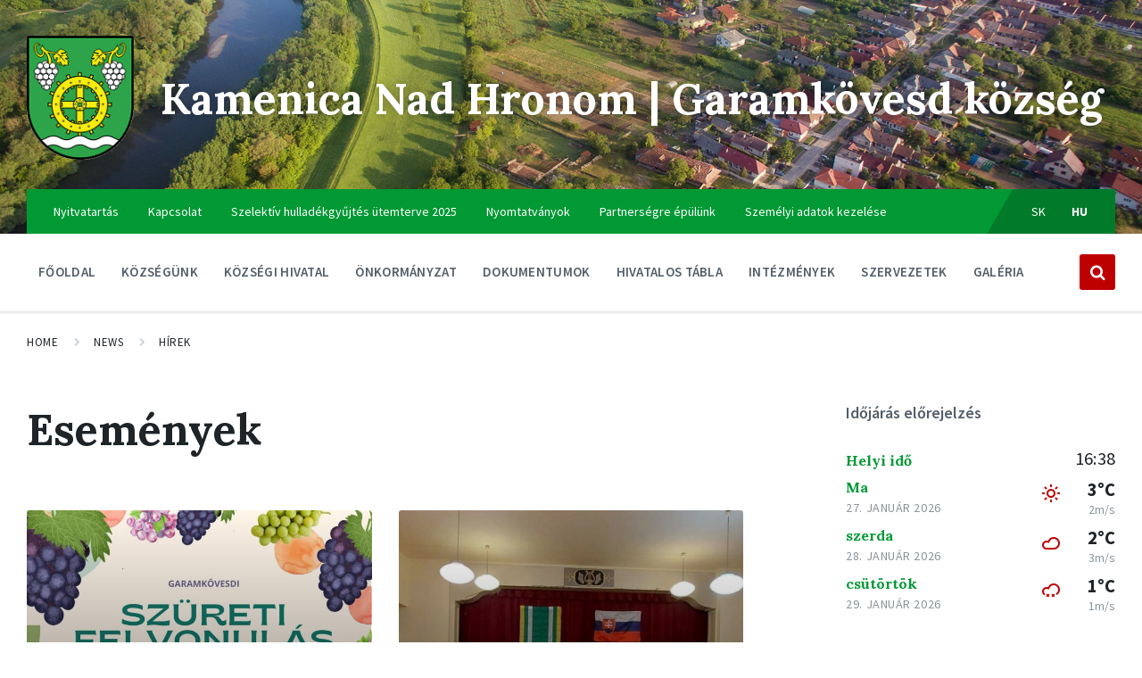

--- FILE ---
content_type: text/html; charset=UTF-8
request_url: https://kamenicanadhronom.sk/hu/category/hirek/esemenyek/
body_size: 14853
content:
<!DOCTYPE html>
<html lang="hu-HU">
<head>
	<meta name="robots" content="index, follow" />
	<meta name="author" content="vega solutions s.r.o." />
    <meta http-equiv="Content-Type" content="text/html; charset=UTF-8">
    <!--<meta name="viewport" content="width=device-width, initial-scale=1.0">-->
    <meta name="viewport" content="initial-scale=1,maximum-scale=1,user-scalable=no">
    <link rel="pingback" href="https://kamenicanadhronom.sk/xmlrpc.php">
    <meta name='robots' content='max-image-preview:large' />
<link rel="alternate" hreflang="sk" href="https://kamenicanadhronom.sk/category/novinky/udalosti/" />
<link rel="alternate" hreflang="hu" href="https://kamenicanadhronom.sk/hu/category/hirek/esemenyek/" />
<link rel="alternate" hreflang="x-default" href="https://kamenicanadhronom.sk/category/novinky/udalosti/" />

	<!-- This site is optimized with the Yoast SEO plugin v14.9 - https://yoast.com/wordpress/plugins/seo/ -->
	<title>Események Archives &ndash; Kamenica Nad Hronom | Garamkövesd község</title>
	<meta name="robots" content="index, follow, max-snippet:-1, max-image-preview:large, max-video-preview:-1" />
	<link rel="canonical" href="https://kamenicanadhronom.sk/category/novinky/udalosti/" />
	<meta property="og:locale" content="hu_HU" />
	<meta property="og:type" content="article" />
	<meta property="og:title" content="Események Archives &ndash; Kamenica Nad Hronom | Garamkövesd község" />
	<meta property="og:url" content="https://kamenicanadhronom.sk/category/novinky/udalosti/" />
	<meta property="og:site_name" content="Kamenica Nad Hronom | Garamkövesd község" />
	<meta name="twitter:card" content="summary_large_image" />
	<script type="application/ld+json" class="yoast-schema-graph">{"@context":"https://schema.org","@graph":[{"@type":"WebSite","@id":"https://kamenicanadhronom.sk/hu/#website","url":"https://kamenicanadhronom.sk/hu/","name":"Kamenica Nad Hronom | Garamk\u00f6vesd k\u00f6zs\u00e9g","description":"OFICI\u00c1LNA STR\u00c1NKA OBCE","potentialAction":[{"@type":"SearchAction","target":"https://kamenicanadhronom.sk/hu/?s={search_term_string}","query-input":"required name=search_term_string"}],"inLanguage":"hu"},{"@type":"CollectionPage","@id":"https://kamenicanadhronom.sk/category/novinky/udalosti/#webpage","url":"https://kamenicanadhronom.sk/category/novinky/udalosti/","name":"Esem\u00e9nyek Archives &ndash; Kamenica Nad Hronom | Garamk\u00f6vesd k\u00f6zs\u00e9g","isPartOf":{"@id":"https://kamenicanadhronom.sk/hu/#website"},"inLanguage":"hu","potentialAction":[{"@type":"ReadAction","target":["https://kamenicanadhronom.sk/category/novinky/udalosti/"]}]}]}</script>
	<!-- / Yoast SEO plugin. -->


<link rel='dns-prefetch' href='//fonts.googleapis.com' />
<link rel="alternate" type="application/rss+xml" title="Kamenica Nad Hronom | Garamkövesd község &raquo; hírcsatorna" href="https://kamenicanadhronom.sk/hu/feed/" />
<link rel="alternate" type="application/rss+xml" title="Kamenica Nad Hronom | Garamkövesd község &raquo; hozzászólás hírcsatorna" href="https://kamenicanadhronom.sk/hu/comments/feed/" />
<link rel="alternate" type="application/rss+xml" title="Kamenica Nad Hronom | Garamkövesd község &raquo; Események kategória hírcsatorna" href="https://kamenicanadhronom.sk/hu/category/hirek/esemenyek/feed/" />
<link rel='stylesheet' id='wp-block-library-css' href='https://kamenicanadhronom.sk/wp-includes/css/dist/block-library/style.min.css?ver=6.2.8' type='text/css' media='all' />
<link rel='stylesheet' id='classic-theme-styles-css' href='https://kamenicanadhronom.sk/wp-includes/css/classic-themes.min.css?ver=6.2.8' type='text/css' media='all' />
<style id='global-styles-inline-css' type='text/css'>
body{--wp--preset--color--black: #000000;--wp--preset--color--cyan-bluish-gray: #abb8c3;--wp--preset--color--white: #ffffff;--wp--preset--color--pale-pink: #f78da7;--wp--preset--color--vivid-red: #cf2e2e;--wp--preset--color--luminous-vivid-orange: #ff6900;--wp--preset--color--luminous-vivid-amber: #fcb900;--wp--preset--color--light-green-cyan: #7bdcb5;--wp--preset--color--vivid-green-cyan: #00d084;--wp--preset--color--pale-cyan-blue: #8ed1fc;--wp--preset--color--vivid-cyan-blue: #0693e3;--wp--preset--color--vivid-purple: #9b51e0;--wp--preset--gradient--vivid-cyan-blue-to-vivid-purple: linear-gradient(135deg,rgba(6,147,227,1) 0%,rgb(155,81,224) 100%);--wp--preset--gradient--light-green-cyan-to-vivid-green-cyan: linear-gradient(135deg,rgb(122,220,180) 0%,rgb(0,208,130) 100%);--wp--preset--gradient--luminous-vivid-amber-to-luminous-vivid-orange: linear-gradient(135deg,rgba(252,185,0,1) 0%,rgba(255,105,0,1) 100%);--wp--preset--gradient--luminous-vivid-orange-to-vivid-red: linear-gradient(135deg,rgba(255,105,0,1) 0%,rgb(207,46,46) 100%);--wp--preset--gradient--very-light-gray-to-cyan-bluish-gray: linear-gradient(135deg,rgb(238,238,238) 0%,rgb(169,184,195) 100%);--wp--preset--gradient--cool-to-warm-spectrum: linear-gradient(135deg,rgb(74,234,220) 0%,rgb(151,120,209) 20%,rgb(207,42,186) 40%,rgb(238,44,130) 60%,rgb(251,105,98) 80%,rgb(254,248,76) 100%);--wp--preset--gradient--blush-light-purple: linear-gradient(135deg,rgb(255,206,236) 0%,rgb(152,150,240) 100%);--wp--preset--gradient--blush-bordeaux: linear-gradient(135deg,rgb(254,205,165) 0%,rgb(254,45,45) 50%,rgb(107,0,62) 100%);--wp--preset--gradient--luminous-dusk: linear-gradient(135deg,rgb(255,203,112) 0%,rgb(199,81,192) 50%,rgb(65,88,208) 100%);--wp--preset--gradient--pale-ocean: linear-gradient(135deg,rgb(255,245,203) 0%,rgb(182,227,212) 50%,rgb(51,167,181) 100%);--wp--preset--gradient--electric-grass: linear-gradient(135deg,rgb(202,248,128) 0%,rgb(113,206,126) 100%);--wp--preset--gradient--midnight: linear-gradient(135deg,rgb(2,3,129) 0%,rgb(40,116,252) 100%);--wp--preset--duotone--dark-grayscale: url('#wp-duotone-dark-grayscale');--wp--preset--duotone--grayscale: url('#wp-duotone-grayscale');--wp--preset--duotone--purple-yellow: url('#wp-duotone-purple-yellow');--wp--preset--duotone--blue-red: url('#wp-duotone-blue-red');--wp--preset--duotone--midnight: url('#wp-duotone-midnight');--wp--preset--duotone--magenta-yellow: url('#wp-duotone-magenta-yellow');--wp--preset--duotone--purple-green: url('#wp-duotone-purple-green');--wp--preset--duotone--blue-orange: url('#wp-duotone-blue-orange');--wp--preset--font-size--small: 13px;--wp--preset--font-size--medium: 20px;--wp--preset--font-size--large: 36px;--wp--preset--font-size--x-large: 42px;--wp--preset--spacing--20: 0.44rem;--wp--preset--spacing--30: 0.67rem;--wp--preset--spacing--40: 1rem;--wp--preset--spacing--50: 1.5rem;--wp--preset--spacing--60: 2.25rem;--wp--preset--spacing--70: 3.38rem;--wp--preset--spacing--80: 5.06rem;--wp--preset--shadow--natural: 6px 6px 9px rgba(0, 0, 0, 0.2);--wp--preset--shadow--deep: 12px 12px 50px rgba(0, 0, 0, 0.4);--wp--preset--shadow--sharp: 6px 6px 0px rgba(0, 0, 0, 0.2);--wp--preset--shadow--outlined: 6px 6px 0px -3px rgba(255, 255, 255, 1), 6px 6px rgba(0, 0, 0, 1);--wp--preset--shadow--crisp: 6px 6px 0px rgba(0, 0, 0, 1);}:where(.is-layout-flex){gap: 0.5em;}body .is-layout-flow > .alignleft{float: left;margin-inline-start: 0;margin-inline-end: 2em;}body .is-layout-flow > .alignright{float: right;margin-inline-start: 2em;margin-inline-end: 0;}body .is-layout-flow > .aligncenter{margin-left: auto !important;margin-right: auto !important;}body .is-layout-constrained > .alignleft{float: left;margin-inline-start: 0;margin-inline-end: 2em;}body .is-layout-constrained > .alignright{float: right;margin-inline-start: 2em;margin-inline-end: 0;}body .is-layout-constrained > .aligncenter{margin-left: auto !important;margin-right: auto !important;}body .is-layout-constrained > :where(:not(.alignleft):not(.alignright):not(.alignfull)){max-width: var(--wp--style--global--content-size);margin-left: auto !important;margin-right: auto !important;}body .is-layout-constrained > .alignwide{max-width: var(--wp--style--global--wide-size);}body .is-layout-flex{display: flex;}body .is-layout-flex{flex-wrap: wrap;align-items: center;}body .is-layout-flex > *{margin: 0;}:where(.wp-block-columns.is-layout-flex){gap: 2em;}.has-black-color{color: var(--wp--preset--color--black) !important;}.has-cyan-bluish-gray-color{color: var(--wp--preset--color--cyan-bluish-gray) !important;}.has-white-color{color: var(--wp--preset--color--white) !important;}.has-pale-pink-color{color: var(--wp--preset--color--pale-pink) !important;}.has-vivid-red-color{color: var(--wp--preset--color--vivid-red) !important;}.has-luminous-vivid-orange-color{color: var(--wp--preset--color--luminous-vivid-orange) !important;}.has-luminous-vivid-amber-color{color: var(--wp--preset--color--luminous-vivid-amber) !important;}.has-light-green-cyan-color{color: var(--wp--preset--color--light-green-cyan) !important;}.has-vivid-green-cyan-color{color: var(--wp--preset--color--vivid-green-cyan) !important;}.has-pale-cyan-blue-color{color: var(--wp--preset--color--pale-cyan-blue) !important;}.has-vivid-cyan-blue-color{color: var(--wp--preset--color--vivid-cyan-blue) !important;}.has-vivid-purple-color{color: var(--wp--preset--color--vivid-purple) !important;}.has-black-background-color{background-color: var(--wp--preset--color--black) !important;}.has-cyan-bluish-gray-background-color{background-color: var(--wp--preset--color--cyan-bluish-gray) !important;}.has-white-background-color{background-color: var(--wp--preset--color--white) !important;}.has-pale-pink-background-color{background-color: var(--wp--preset--color--pale-pink) !important;}.has-vivid-red-background-color{background-color: var(--wp--preset--color--vivid-red) !important;}.has-luminous-vivid-orange-background-color{background-color: var(--wp--preset--color--luminous-vivid-orange) !important;}.has-luminous-vivid-amber-background-color{background-color: var(--wp--preset--color--luminous-vivid-amber) !important;}.has-light-green-cyan-background-color{background-color: var(--wp--preset--color--light-green-cyan) !important;}.has-vivid-green-cyan-background-color{background-color: var(--wp--preset--color--vivid-green-cyan) !important;}.has-pale-cyan-blue-background-color{background-color: var(--wp--preset--color--pale-cyan-blue) !important;}.has-vivid-cyan-blue-background-color{background-color: var(--wp--preset--color--vivid-cyan-blue) !important;}.has-vivid-purple-background-color{background-color: var(--wp--preset--color--vivid-purple) !important;}.has-black-border-color{border-color: var(--wp--preset--color--black) !important;}.has-cyan-bluish-gray-border-color{border-color: var(--wp--preset--color--cyan-bluish-gray) !important;}.has-white-border-color{border-color: var(--wp--preset--color--white) !important;}.has-pale-pink-border-color{border-color: var(--wp--preset--color--pale-pink) !important;}.has-vivid-red-border-color{border-color: var(--wp--preset--color--vivid-red) !important;}.has-luminous-vivid-orange-border-color{border-color: var(--wp--preset--color--luminous-vivid-orange) !important;}.has-luminous-vivid-amber-border-color{border-color: var(--wp--preset--color--luminous-vivid-amber) !important;}.has-light-green-cyan-border-color{border-color: var(--wp--preset--color--light-green-cyan) !important;}.has-vivid-green-cyan-border-color{border-color: var(--wp--preset--color--vivid-green-cyan) !important;}.has-pale-cyan-blue-border-color{border-color: var(--wp--preset--color--pale-cyan-blue) !important;}.has-vivid-cyan-blue-border-color{border-color: var(--wp--preset--color--vivid-cyan-blue) !important;}.has-vivid-purple-border-color{border-color: var(--wp--preset--color--vivid-purple) !important;}.has-vivid-cyan-blue-to-vivid-purple-gradient-background{background: var(--wp--preset--gradient--vivid-cyan-blue-to-vivid-purple) !important;}.has-light-green-cyan-to-vivid-green-cyan-gradient-background{background: var(--wp--preset--gradient--light-green-cyan-to-vivid-green-cyan) !important;}.has-luminous-vivid-amber-to-luminous-vivid-orange-gradient-background{background: var(--wp--preset--gradient--luminous-vivid-amber-to-luminous-vivid-orange) !important;}.has-luminous-vivid-orange-to-vivid-red-gradient-background{background: var(--wp--preset--gradient--luminous-vivid-orange-to-vivid-red) !important;}.has-very-light-gray-to-cyan-bluish-gray-gradient-background{background: var(--wp--preset--gradient--very-light-gray-to-cyan-bluish-gray) !important;}.has-cool-to-warm-spectrum-gradient-background{background: var(--wp--preset--gradient--cool-to-warm-spectrum) !important;}.has-blush-light-purple-gradient-background{background: var(--wp--preset--gradient--blush-light-purple) !important;}.has-blush-bordeaux-gradient-background{background: var(--wp--preset--gradient--blush-bordeaux) !important;}.has-luminous-dusk-gradient-background{background: var(--wp--preset--gradient--luminous-dusk) !important;}.has-pale-ocean-gradient-background{background: var(--wp--preset--gradient--pale-ocean) !important;}.has-electric-grass-gradient-background{background: var(--wp--preset--gradient--electric-grass) !important;}.has-midnight-gradient-background{background: var(--wp--preset--gradient--midnight) !important;}.has-small-font-size{font-size: var(--wp--preset--font-size--small) !important;}.has-medium-font-size{font-size: var(--wp--preset--font-size--medium) !important;}.has-large-font-size{font-size: var(--wp--preset--font-size--large) !important;}.has-x-large-font-size{font-size: var(--wp--preset--font-size--x-large) !important;}
.wp-block-navigation a:where(:not(.wp-element-button)){color: inherit;}
:where(.wp-block-columns.is-layout-flex){gap: 2em;}
.wp-block-pullquote{font-size: 1.5em;line-height: 1.6;}
</style>
<link rel='stylesheet' id='wpml-blocks-css' href='https://kamenicanadhronom.sk/wp-content/plugins/sitepress-multilingual-cms/dist/css/blocks/styles.css?ver=4.6.8' type='text/css' media='all' />
<link rel='stylesheet' id='contact-form-7-css' href='https://kamenicanadhronom.sk/wp-content/plugins/contact-form-7/includes/css/styles.css?ver=5.7.6' type='text/css' media='all' />
<link rel='stylesheet' id='rs-plugin-settings-css' href='https://kamenicanadhronom.sk/wp-content/plugins/revslider/public/assets/css/settings.css?ver=5.4.1' type='text/css' media='all' />
<style id='rs-plugin-settings-inline-css' type='text/css'>
#rs-demo-id {}
</style>
<link rel='stylesheet' id='wpml-legacy-dropdown-0-css' href='https://kamenicanadhronom.sk/wp-content/plugins/sitepress-multilingual-cms/templates/language-switchers/legacy-dropdown/style.min.css?ver=1' type='text/css' media='all' />
<style id='wpml-legacy-dropdown-0-inline-css' type='text/css'>
.wpml-ls-statics-shortcode_actions{background-color:#eeeeee;}.wpml-ls-statics-shortcode_actions, .wpml-ls-statics-shortcode_actions .wpml-ls-sub-menu, .wpml-ls-statics-shortcode_actions a {border-color:#cdcdcd;}.wpml-ls-statics-shortcode_actions a, .wpml-ls-statics-shortcode_actions .wpml-ls-sub-menu a, .wpml-ls-statics-shortcode_actions .wpml-ls-sub-menu a:link, .wpml-ls-statics-shortcode_actions li:not(.wpml-ls-current-language) .wpml-ls-link, .wpml-ls-statics-shortcode_actions li:not(.wpml-ls-current-language) .wpml-ls-link:link {color:#444444;background-color:#ffffff;}.wpml-ls-statics-shortcode_actions a, .wpml-ls-statics-shortcode_actions .wpml-ls-sub-menu a:hover,.wpml-ls-statics-shortcode_actions .wpml-ls-sub-menu a:focus, .wpml-ls-statics-shortcode_actions .wpml-ls-sub-menu a:link:hover, .wpml-ls-statics-shortcode_actions .wpml-ls-sub-menu a:link:focus {color:#000000;background-color:#eeeeee;}.wpml-ls-statics-shortcode_actions .wpml-ls-current-language > a {color:#444444;background-color:#ffffff;}.wpml-ls-statics-shortcode_actions .wpml-ls-current-language:hover>a, .wpml-ls-statics-shortcode_actions .wpml-ls-current-language>a:focus {color:#000000;background-color:#eeeeee;}
</style>
<link rel='stylesheet' id='lsvr-pressville-main-style-css' href='https://kamenicanadhronom.sk/wp-content/themes/pressville/style.css?ver=1.4.3' type='text/css' media='all' />
<style id='lsvr-pressville-main-style-inline-css' type='text/css'>
body, input, textarea, select, button, #cancel-comment-reply-link, .lsvr_listing-map__infobox { font-family: 'Source Sans Pro', Arial, sans-serif; }
html, body { font-size: 16px; }
h1, h2, h3, h4, blockquote, .is-secondary-font, .header-menu-primary__megamenu .header-menu-primary__item-link--level-1 { font-family: 'Lora', Arial, sans-serif; }
@media ( min-width: 1200px ) { .header-titlebar__logo { width: 120px; } } .header-titlebar__logo { max-width: 120px; }
</style>
<link rel='stylesheet' id='lsvr-pressville-google-fonts-css' href='//fonts.googleapis.com/css?family=Source+Sans+Pro%3A400%2C400italic%2C600%2C600italic%2C700%2C700italic%7CLora%3A400%2C400italic%2C700%2C700italic&#038;subset=latin-ext&#038;ver=6.2.8' type='text/css' media='all' />
<link rel='stylesheet' id='lsvr-pressville-color-scheme-css' href='https://kamenicanadhronom.sk/wp-content/themes/pressville/assets/css/skins/red-blue.css?ver=1.4.3' type='text/css' media='all' />
<style id='lsvr-pressville-color-scheme-inline-css' type='text/css'>
body { color: #545e69; }a { color: #2d93c5; }abbr { border-color: #545e69; }input, select, textarea { color: #545e69; }.c-alert-message { background-color: rgba( 191, 0, 0, 0.25 ); }.c-alert-message:before { color: #bf0000; }.c-arrow-button__icon { color: #019934; }.c-button { color: #bf0000; border-color: rgba( 191, 0, 0, 0.6 ); }.c-button:hover { border-color: #bf0000; }.c-button:active { border-color: rgba( 191, 0, 0, 0.5 ); }.c-search-form__button { color: #019934; }.lsvr-pressville-post-grid__post-event-date { background-color: rgba( 191, 0, 0, 0.9 ); }.lsvr-pressville-post-grid__post-badge { background-color: rgba( 191, 0, 0, 0.9 ); }.has-post-thumbnail:hover .lsvr-pressville-post-grid__post-bg { background-color: rgba( 191, 0, 0, 0.5 ); }.lsvr-pressville-sitemap__item-link--level-0 { color: #019934; }.lsvr-pressville-sitemap__toggle { color: #bf0000; }.header-topbar { background-color: #019934; }@media ( min-width: 992px ) {.header-menu-primary__item-link--level-0 { color: #545e69; }.current-menu-ancestor .header-menu-primary__item-link--level-0,.current-menu-item .header-menu-primary__item-link--level-0 { color: #bf0000; }.current-menu-ancestor .header-menu-primary__item-link--level-0:before,.current-menu-item .header-menu-primary__item-link--level-0:before { background-color: #bf0000; }.header-menu-primary__dropdown .header-menu-primary__item-link { color: #545e69; }.header-menu-primary__dropdown .header-menu-primary__item-link:hover { color: #bf0000; }.header-menu-primary__dropdown .header-menu-primary__item--level-1.current-menu-ancestor > .header-menu-primary__item-link,.header-menu-primary__dropdown .current-menu-item > .header-menu-primary__item-link { background-color: rgba( 191, 0, 0, 0.2 ); }.header-menu-primary__megamenu .header-menu-primary__item-link { color: #545e69; }.header-menu-primary__megamenu .header-menu-primary__item-link:hover { color: #bf0000; }.header-menu-primary__megamenu .header-menu-primary__item-link--level-1 { color: #019934; }.header-menu-primary__megamenu .header-menu-primary__submenu--level-1 .current-menu-item > .header-menu-primary__item-link { background-color: rgba( 191, 0, 0, 0.2 ); }}.header-search__toggle { background-color: #bf0000; }.header-search__submit { color: #019934; }.header-search__filter-label--active { background-color: #bf0000; }.header-languages-mobile__item-link--active { color: #bf0000; }.header-languages-mobile__toggle { background-color: #bf0000; }.header-languages-mobile__toggle:before { border-bottom-color: #bf0000; }.header-mobile-toggle { background-color: #019934; }.post-archive-categories__list:before { color: #bf0000; }.post-archive-categories__item:before { background-color: #545e69; }.post-archive-categories__item-link { color: #019934; }.post-archive-filter__option--datepicker:after { color: #019934; }.post-archive-filter__submit-button { background-color: #bf0000; }.post-archive-filter__reset-button { color: #019934; }.post__category-link,.post__meta-author-link,.post__meta-location .post__location-link { color: #bf0000; }.post-password-form input[type="submit"] { background-color: #019934; }.post__tag-item-link { color: #019934; border-color: rgba( 1, 153, 52, 0.4 ); }.post__tag-item-link:hover { background-color: #019934; }.post-comments__list .comment-reply-link { color: #bf0000; border-color: rgba( 191, 0, 0, 0.6 ); }.post-comments__list .comment-reply-link:hover { border-color: #bf0000; }.post-comments__list .comment-reply-link:active { border-color: rgba( 191, 0, 0, 0.5 ); }.comment-form .submit { background-color: #019934; }.post-pagination__item-link,.post-pagination__number-link { color: #019934; }.post-pagination__number-link:hover { background-color: #bf0000;  }.navigation.pagination a { color: #019934; }.navigation.pagination .page-numbers.current,.navigation.pagination .page-numbers:not( .next ):not( .prev ):not( .dots ):hover { background-color: #bf0000; }.blog-post-archive .post__title-link { color: #019934; }.blog-post-archive--grid .post__categories-link { color: rgba( 1, 153, 52, 0.8 ); }.blog-post-archive--grid .has-post-thumbnail:hover .post__bg { background-color: rgba( 191, 0, 0, 0.65 ); }.lsvr_listing-map__infobox-title-link { color: #019934; }.lsvr_listing-map__marker-inner { background-color: #019934; border-color: #019934; }.lsvr_listing-map__marker-inner:before { border-top-color: #019934; }.lsvr_listing-post-archive--default .post__title-link { color: #019934; }.lsvr_listing-post-archive--grid  .post__meta { background-color: rgba( 191, 0, 0, 0.9 ); }.lsvr_listing-post-single .post__social-links-link:hover { background-color: #bf0000; }.lsvr_listing-post-single .post__contact-item:before { color: #bf0000; }.lsvr_listing-post-single .post__contact-item-link { color: #019934; }.lsvr_listing-post-single .post__addressmap { background-color: #bf0000; }.lsvr_listing-post-single .post__address:before { color: #bf0000; }.lsvr_event-post-archive--default .post__title-link { color: #019934; }.lsvr_event-post-archive--grid .post__date { background-color: rgba( 191, 0, 0, 0.9 ); }.lsvr_event-post-archive--grid .post.has-post-thumbnail:hover .post__bg { background-color: rgba( 191, 0, 0, 0.4 ); }.lsvr_event-post-archive--timeline .post__inner:before { background-color: #bf0000; }.lsvr_event-post-archive--timeline .post__title-link { color: #019934; }.lsvr_event-post-single .post__status { background-color: rgba( 191, 0, 0, 0.2 ); }.lsvr_event-post-single .post__status:before { color: rgba( 191, 0, 0, 0.4 ); }.lsvr_event-post-single .post__info-item:before { color: #bf0000; }.lsvr_event-post-single .post__addressmap { background-color: #bf0000; }.lsvr_event-post-single .post__address:before { color: #bf0000; }.lsvr_gallery-post-archive--default .post__title-link { color: #019934; }.lsvr_gallery-post-archive--grid .post:hover .post__bg { background-color: rgba( 191, 0, 0, 0.4 ); }.lsvr_document-post-archive--default .post__title-link { color: #019934; }.lsvr_document-post-archive--categorized-attachments .post-tree__folder-link-holder:before { color: #019934; }.lsvr_document-post-archive--categorized-attachments .post-tree__folder-toggle:before { color: #019934; }.lsvr_document-post-single .post__meta-item:before { color: #bf0000; }.lsvr_person-post-page .post__social-link:hover { background-color: #bf0000; }.lsvr_person-post-archive .post__title-link { color: #019934; }.lsvr_person-post-archive .post__subtitle { color: #bf0000; }.lsvr_person-post-single .post__subtitle { color: #bf0000; }.lsvr_person-post-single .post__contact-item:before { color: #bf0000; }.lsvr_person-post-single .post__contact-item-link { color: #019934; }.search-results-page__item-title-link { color: #019934; }.back-to-top__link { background-color: #bf0000; }.widget__title { color: #545e69; }.widget__more-link { color: #bf0000; border-color: rgba( 191, 0, 0, 0.6 ); }.widget__more-link:hover { border-color: rgba( 191, 0, 0, 1 ); }.widget__more-link:active { border-color: rgba( 191, 0, 0, 0.5 ); }.lsvr-pressville-weather-widget__time-title,.lsvr-pressville-weather-widget__weather-item-title { color: #019934; }.lsvr-pressville-weather-widget__weather-item-icon { color: #bf0000; }.lsvr-pressville-post-list-widget__item-title-link { color: #019934; }.lsvr-pressville-post-featured-widget__title-link { color: #019934; }.lsvr_listing-list-widget__item-title-link { color: #019934; }.lsvr_listing-featured-widget__title-link { color: #019934; }.lsvr_event-list-widget__item-title-link { color: #019934; }.lsvr_event-list-widget__item-date-month { background-color: #019934; }.lsvr_event-featured-widget__title-link { color: #019934; }.lsvr_event-filter-widget__option--datepicker:after { color: #019934; }.lsvr_event-filter-widget__submit-button { background-color: #bf0000; }.lsvr_gallery-list-widget__item-title-link { color: #019934; }.lsvr_gallery-featured-widget__title-link { color: #019934; }.lsvr_document-list-widget__item-title-link { color: #019934; }.lsvr_document-featured-widget__title-link { color: #019934; }.lsvr_person-list-widget__item-title-link { color: #019934; }.lsvr_person-list-widget__item-subtitle { color: #bf0000; }.lsvr_person-list-widget__item-social-link:hover { background-color: #bf0000; }.lsvr_person-featured-widget__title-link { color: #019934; }.lsvr_person-featured-widget__subtitle { color: #bf0000; }.lsvr_person-featured-widget__social-link:hover { background-color: #bf0000; }.widget_display_search .button { color: #bf0000; border-color: rgba( 191, 0, 0, 0.6 ); }.widget_display_search .button:hover { border-color: #bf0000; }.widget_display_search .button:active { border-color: rgba( 191, 0, 0, 0.5 ); }.bbp_widget_login .bbp-submit-wrapper .button { color: #bf0000; border-color: rgba( 191, 0, 0, 0.6 ); }.bbp_widget_login .bbp-submit-wrapper .button:hover { border-color: #bf0000; }.bbp_widget_login .bbp-submit-wrapper .button:active { border-color: rgba( 191, 0, 0, 0.5 ); }.bbp-submit-wrapper button { border-color: #019934; background-color: #019934; }div.bbp-template-notice,div.bbp-template-notice.info { background-color: rgba( 191, 0, 0, 0.25 ); }div.bbp-template-notice:before,div.bbp-template-notice.info:before { color: #bf0000; }div.bbp-template-notice p { color: #545e69; }div.bbp-template-notice a { color: #2d93c5; }div.bbp-template-notice a:hover { color: #2d93c5; }#bbpress-forums .bbp-reply-content #subscription-toggle a { color: #019934; }#bbpress-forums .bbp-pagination-links .page-numbers.current { background-color: #019934; }#bbpress-forums #bbp-your-profile fieldset input,#bbpress-forums #bbp-your-profile fieldset textarea { color: #545e69; }#bbpress-forums #bbp-your-profile #bbp_user_edit_submit { border-color: #019934; background-color: #019934; }.lsvr-datepicker .ui-datepicker-prev,.lsvr-datepicker .ui-datepicker-next { color: #019934; }.lsvr-datepicker th { color: #bf0000; }.lsvr-datepicker td a { color: #545e69; }.lsvr-datepicker .ui-state-active { color: #019934; }@media ( max-width: 991px ) {.header-menu-secondary__list a { color: #019934; }.header-menu-primary__item-link { color: #545e69; }.header-menu-primary__item-link--level-0 { color: #545e69; }.header-menu-primary__submenu-toggle-icon--active { color: #bf0000; }}
</style>
<script>if (document.location.protocol != "https:") {document.location = document.URL.replace(/^http:/i, "https:");}</script><script type='text/javascript' src='https://kamenicanadhronom.sk/wp-includes/js/jquery/jquery.min.js?ver=3.6.4' id='jquery-core-js'></script>
<script type='text/javascript' src='https://kamenicanadhronom.sk/wp-includes/js/jquery/jquery-migrate.min.js?ver=3.4.0' id='jquery-migrate-js'></script>
<script type='text/javascript' src='https://kamenicanadhronom.sk/wp-content/plugins/lsvr-events/assets/js/lsvr-events.min.js?ver=1.2.4' id='lsvr-events-scripts-js'></script>
<script type='text/javascript' id='lsvr-pressville-toolkit-weather-widget-js-extra'>
/* <![CDATA[ */
var lsvr_pressville_toolkit_ajax_weather_widget_var = {"url":"https:\/\/kamenicanadhronom.sk\/wp-admin\/admin-ajax.php","nonce":"200145b435"};
/* ]]> */
</script>
<script type='text/javascript' src='https://kamenicanadhronom.sk/wp-content/plugins/lsvr-pressville-toolkit/assets/js/lsvr-pressville-toolkit-weather-widget.min.js?ver=1.2.0' id='lsvr-pressville-toolkit-weather-widget-js'></script>
<script type='text/javascript' src='https://kamenicanadhronom.sk/wp-content/plugins/revslider/public/assets/js/jquery.themepunch.tools.min.js?ver=5.4.1' id='tp-tools-js'></script>
<script type='text/javascript' src='https://kamenicanadhronom.sk/wp-content/plugins/revslider/public/assets/js/jquery.themepunch.revolution.min.js?ver=5.4.1' id='revmin-js'></script>
<script type='text/javascript' src='https://kamenicanadhronom.sk/wp-content/plugins/sitepress-multilingual-cms/templates/language-switchers/legacy-dropdown/script.min.js?ver=1' id='wpml-legacy-dropdown-0-js'></script>
<link rel="https://api.w.org/" href="https://kamenicanadhronom.sk/hu/wp-json/" /><link rel="alternate" type="application/json" href="https://kamenicanadhronom.sk/hu/wp-json/wp/v2/categories/202" /><link rel="EditURI" type="application/rsd+xml" title="RSD" href="https://kamenicanadhronom.sk/xmlrpc.php?rsd" />
<link rel="wlwmanifest" type="application/wlwmanifest+xml" href="https://kamenicanadhronom.sk/wp-includes/wlwmanifest.xml" />
<meta name="generator" content="WordPress 6.2.8" />
<meta name="generator" content="WPML ver:4.6.8 stt:23,10;" />
<script type="text/javascript">
(function(url){
	if(/(?:Chrome\/26\.0\.1410\.63 Safari\/537\.31|WordfenceTestMonBot)/.test(navigator.userAgent)){ return; }
	var addEvent = function(evt, handler) {
		if (window.addEventListener) {
			document.addEventListener(evt, handler, false);
		} else if (window.attachEvent) {
			document.attachEvent('on' + evt, handler);
		}
	};
	var removeEvent = function(evt, handler) {
		if (window.removeEventListener) {
			document.removeEventListener(evt, handler, false);
		} else if (window.detachEvent) {
			document.detachEvent('on' + evt, handler);
		}
	};
	var evts = 'contextmenu dblclick drag dragend dragenter dragleave dragover dragstart drop keydown keypress keyup mousedown mousemove mouseout mouseover mouseup mousewheel scroll'.split(' ');
	var logHuman = function() {
		if (window.wfLogHumanRan) { return; }
		window.wfLogHumanRan = true;
		var wfscr = document.createElement('script');
		wfscr.type = 'text/javascript';
		wfscr.async = true;
		wfscr.src = url + '&r=' + Math.random();
		(document.getElementsByTagName('head')[0]||document.getElementsByTagName('body')[0]).appendChild(wfscr);
		for (var i = 0; i < evts.length; i++) {
			removeEvent(evts[i], logHuman);
		}
	};
	for (var i = 0; i < evts.length; i++) {
		addEvent(evts[i], logHuman);
	}
})('//kamenicanadhronom.sk/hu/?wordfence_lh=1&hid=6B00D709BF8244CC17BBA6A3A388AB95');
</script><meta name="generator" content="Powered by WPBakery Page Builder - drag and drop page builder for WordPress."/>
<!--[if lte IE 9]><link rel="stylesheet" type="text/css" href="https://kamenicanadhronom.sk/wp-content/plugins/js_composer/assets/css/vc_lte_ie9.min.css" media="screen"><![endif]--><meta name="generator" content="Powered by Slider Revolution 5.4.1 - responsive, Mobile-Friendly Slider Plugin for WordPress with comfortable drag and drop interface." />
<link rel="icon" href="https://kamenicanadhronom.sk/wp-content/uploads/2018/04/logo-kamenica-nad-hronom-150x150.png" sizes="32x32" />
<link rel="icon" href="https://kamenicanadhronom.sk/wp-content/uploads/2018/04/logo-kamenica-nad-hronom.png" sizes="192x192" />
<link rel="apple-touch-icon" href="https://kamenicanadhronom.sk/wp-content/uploads/2018/04/logo-kamenica-nad-hronom.png" />
<meta name="msapplication-TileImage" content="https://kamenicanadhronom.sk/wp-content/uploads/2018/04/logo-kamenica-nad-hronom.png" />
<noscript><style type="text/css"> .wpb_animate_when_almost_visible { opacity: 1; }</style></noscript>	<!-- Global site tag (gtag.js) - Google Analytics -->
<script async src="https://www.googletagmanager.com/gtag/js?id=UA-112843358-17"></script>
<script>
  window.dataLayer = window.dataLayer || [];
  function gtag(){dataLayer.push(arguments);}
  gtag('js', new Date());

  gtag('config', 'UA-112843358-17');
</script>
</head>

<body data-rsssl=1 class="archive category category-esemenyek category-202 wp-custom-logo wpb-js-composer js-comp-ver-5.4.7 vc_responsive">

	<!-- WRAPPER : begin -->
	<div id="wrapper">

		
		<!-- HEADER : begin -->
		<header id="header">
			<div class="header__inner">

				
				<!-- HEADER LANGUAGES MOBILE : begin -->
				<div class="header-languages-mobile">

					<div class="header-languages-mobile__inner">
						<span class="screen-reader-text">Choose language:</span>
						<ul class="header-languages-mobile__list">

															
									<li class="header-languages-mobile__item">
										<a href="https://kamenicanadhronom.sk/category/novinky/udalosti/"
											class="header-languages-mobile__item-link">sk</a>
									</li>

																							
									<li class="header-languages-mobile__item">
										<a href="https://kamenicanadhronom.sk/hu/category/hirek/esemenyek/"
											class="header-languages-mobile__item-link header-languages-mobile__item-link--active">hu</a>
									</li>

															
						</ul>
					</div>

											<button type="button" class="header-languages-mobile__toggle">hu</button>
					
				</div>
				<!-- HEADER LANGUAGES MOBILE : end -->

			
				
<!-- HEADER TITLEBAR : begin -->
<div  class="header-titlebar header-titlebar--has-topbar header-titlebar--has-logo">

	<div class="header-titlebar__inner">
		<div class="lsvr-container">

			
			
				<div class="header-titlebar__logo">
					<a href="https://kamenicanadhronom.sk/hu/" class="header-titlebar__logo-link">
						<img src="https://kamenicanadhronom.sk/wp-content/uploads/2018/04/logo-kamenica-nad-hronom.png"
							class="header-titlebar__logo-image"
							alt="Kamenica Nad Hronom | Garamkövesd község">
					</a>
				</div>

			
			
				<div class="header-titlebar__text">

											<h1 class="header-titlebar__title">
							<a href="https://kamenicanadhronom.sk/hu/" class="header-titlebar__title-link">
								Kamenica Nad Hronom | Garamkövesd község							</a>
						</h1>
					
					
				</div>

			
			
		</div>
	</div>


	
				<div class="header-titlebar__background header-titlebar__background--align-center header-titlebar__background--single"
					data-slideshow-speed="10">

					
						
							<div class="header-titlebar__background-image header-titlebar__background-image--default"
								style="background-image: url('https://kamenicanadhronom.sk/wp-content/uploads/2018/05/banner_homepage.jpg'); "></div>

						
					
				</div>

			
	<span class="header-titlebar__overlay" style="opacity: 0;filter: alpha(opacity=0);"></span>
</div>
<!-- HEADER TITLEBAR : end -->


				
			<button type="button" class="header-mobile-toggle">
				Menu				<i class="header-mobile-toggle__icon"></i>
			</button>

			
				<!-- HEADER NAV GROUP : begin -->
				<div class="header__navgroup">

					
	<!-- HEADER TOPBAR WRAPPER : begin -->
	<div class="header-topbar__wrapper">
		<div class="lsvr-container">

			
			<!-- HEADER TOPBAR : begin -->
			<div class="header-topbar">
				<div class="header-topbar__inner">

					
					<!-- SECONDARY HEADER MENU : begin -->
<nav class="header-menu-secondary">

    <ul id="menu-secondary-header-menu-madarcina-2" class="header-menu-secondary__list"><li id="menu-item-11723" class="menu-item menu-item-type-post_type menu-item-object-page menu-item-11723"><a href="https://kamenicanadhronom.sk/hu/nyitvatartas/">Nyitvatartás</a></li>
<li id="menu-item-11724" class="menu-item menu-item-type-post_type menu-item-object-page menu-item-11724"><a href="https://kamenicanadhronom.sk/hu/kapcsolat/">Kapcsolat</a></li>
<li id="menu-item-11725" class="menu-item menu-item-type-post_type menu-item-object-page menu-item-11725"><a href="https://kamenicanadhronom.sk/hu/szelektiv-hulladekgyujtes-utemterve-2023/">Szelektív hulladékgyűjtés ütemterve 2025</a></li>
<li id="menu-item-11727" class="menu-item menu-item-type-post_type menu-item-object-page menu-item-11727"><a href="https://kamenicanadhronom.sk/hu/nyomtatvanyok/">Nyomtatványok</a></li>
<li id="menu-item-11726" class="menu-item menu-item-type-post_type menu-item-object-page menu-item-11726"><a href="https://kamenicanadhronom.sk/hu/partnersegre-epulunk/">Partnerségre épülünk</a></li>
<li id="menu-item-11718" class="menu-item menu-item-type-custom menu-item-object-custom menu-item-11718"><a target="_blank" rel="noopener" href="https://www.osobnyudaj.sk/informovanie/00308951">Személyi adatok kezelése</a></li>
</ul>
</nav>
<!-- SECONDARY HEADER MENU : end -->

					
				<!-- HEADER LANGUAGES : begin -->
				<div class="header-languages">
					<span class="screen-reader-text">Choose language:</span>
					<ul class="header-languages__list">

													
								<li class="header-languages__item">
									<a href="https://kamenicanadhronom.sk/category/novinky/udalosti/" class="header-languages__item-link">sk</a>
								</li>

																				
								<li class="header-languages__item header-languages__item--active">
									<a href="https://kamenicanadhronom.sk/hu/category/hirek/esemenyek/" class="header-languages__item-link">hu</a>
								</li>

													
					</ul>
				</div>
				<!-- HEADER LANGUAGES : end -->

			
					
				</div>
			</div>
			<!-- HEADER TOPBAR : end -->

			
		</div>
	</div>
	<!-- HEADER TOPBAR WRAPPER : end -->


					
	
	<!-- HEADER NAVBAR : begin -->
	<div  class="header-navbar header-navbar--is-sticky">
		<div class="header-navbar__inner">
			<div class="lsvr-container">
				<div class="header-navbar__content">

					
					
	<!-- HEADER MENU : begin -->
	<nav class="header-menu-primary">

	    <ul id="menu-hlavne-menu-hu" class="header-menu-primary__list">
            
        	<li class="header-menu-primary__item header-menu-primary__item--level-0 menu-item menu-item-type-post_type menu-item-object-page menu-item-home header-menu-primary__item--dropdown">

                <a href="https://kamenicanadhronom.sk/hu/"
                	class="header-menu-primary__item-link header-menu-primary__item-link--level-0"
                	>Főoldal</a>

                            <div class="header-menu-primary__dropdown">
    		
            
                            </div>
    		
            </li>

            
            
        	<li class="header-menu-primary__item header-menu-primary__item--level-0 menu-item menu-item-type-custom menu-item-object-custom menu-item-has-children header-menu-primary__item--dropdown">

                <a href="/hu/sucasnost/"
                	class="header-menu-primary__item-link header-menu-primary__item-link--level-0"
                	>Községünk</a>

                            <div class="header-menu-primary__dropdown">
    		
            
        	<ul class="header-menu-primary__submenu sub-menu header-menu-primary__submenu--level-0">

            
            
        	<li class="header-menu-primary__item header-menu-primary__item--level-1 menu-item menu-item-type-post_type menu-item-object-page">

                <a href="https://kamenicanadhronom.sk/hu/egyhaz/"
                	class="header-menu-primary__item-link header-menu-primary__item-link--level-1"
                	>Egyház</a>

            
            
            
            </li>

            
            
        	<li class="header-menu-primary__item header-menu-primary__item--level-1 menu-item menu-item-type-post_type menu-item-object-page">

                <a href="https://kamenicanadhronom.sk/hu/tortenelem/"
                	class="header-menu-primary__item-link header-menu-primary__item-link--level-1"
                	>Történelem</a>

            
            
            
            </li>

            
            
        	<li class="header-menu-primary__item header-menu-primary__item--level-1 menu-item menu-item-type-post_type menu-item-object-page">

                <a href="https://kamenicanadhronom.sk/hu/sucasnost/"
                	class="header-menu-primary__item-link header-menu-primary__item-link--level-1"
                	>Jelen és történelem</a>

            
            
            
            </li>

            
            
        	<li class="header-menu-primary__item header-menu-primary__item--level-1 menu-item menu-item-type-post_type menu-item-object-page">

                <a href="https://kamenicanadhronom.sk/hu/kovacovske-kopce-burda/"
                	class="header-menu-primary__item-link header-menu-primary__item-link--level-1"
                	>Kovácspataki-hegyek</a>

            
            
            
            </li>

            
        	</ul>

            
                            </div>
    		
            </li>

            
            
        	<li class="header-menu-primary__item header-menu-primary__item--level-0 menu-item menu-item-type-custom menu-item-object-custom menu-item-has-children header-menu-primary__item--dropdown">

                <a href="/hu/kapcsolat/"
                	class="header-menu-primary__item-link header-menu-primary__item-link--level-0"
                	>Községi hivatal</a>

                            <div class="header-menu-primary__dropdown">
    		
            
        	<ul class="header-menu-primary__submenu sub-menu header-menu-primary__submenu--level-0">

            
            
        	<li class="header-menu-primary__item header-menu-primary__item--level-1 menu-item menu-item-type-post_type menu-item-object-page">

                <a href="https://kamenicanadhronom.sk/hu/nyitvatartas/"
                	class="header-menu-primary__item-link header-menu-primary__item-link--level-1"
                	>Nyitvatartás</a>

            
            
            
            </li>

            
            
        	<li class="header-menu-primary__item header-menu-primary__item--level-1 menu-item menu-item-type-post_type menu-item-object-page">

                <a href="https://kamenicanadhronom.sk/hu/kapcsolat/"
                	class="header-menu-primary__item-link header-menu-primary__item-link--level-1"
                	>Kapcsolat</a>

            
            
            
            </li>

            
            
        	<li class="header-menu-primary__item header-menu-primary__item--level-1 menu-item menu-item-type-custom menu-item-object-custom">

                <a href="/hu/organizacna-struktura/"
                	class="header-menu-primary__item-link header-menu-primary__item-link--level-1"
                	>Községszervezési struktúra</a>

            
            
            
            </li>

            
            
        	<li class="header-menu-primary__item header-menu-primary__item--level-1 menu-item menu-item-type-custom menu-item-object-custom">

                <a href="/hu/institucie/kozos-epitesugyi-hivatal/"
                	class="header-menu-primary__item-link header-menu-primary__item-link--level-1"
                	>Közös Építésügyi Hivatal</a>

            
            
            
            </li>

            
        	</ul>

            
                            </div>
    		
            </li>

            
            
        	<li class="header-menu-primary__item header-menu-primary__item--level-0 menu-item menu-item-type-post_type menu-item-object-page menu-item-has-children header-menu-primary__item--dropdown">

                <a href="https://kamenicanadhronom.sk/hu/onkormanyzat/"
                	class="header-menu-primary__item-link header-menu-primary__item-link--level-0"
                	>ÖNKORMÁNYZAT</a>

                            <div class="header-menu-primary__dropdown">
    		
            
        	<ul class="header-menu-primary__submenu sub-menu header-menu-primary__submenu--level-0">

            
            
        	<li class="header-menu-primary__item header-menu-primary__item--level-1 menu-item menu-item-type-post_type menu-item-object-page">

                <a href="https://kamenicanadhronom.sk/hu/onkormanyzat/polgarmester-2/"
                	class="header-menu-primary__item-link header-menu-primary__item-link--level-1"
                	>Polgármester</a>

            
            
            
            </li>

            
            
        	<li class="header-menu-primary__item header-menu-primary__item--level-1 menu-item menu-item-type-post_type menu-item-object-page menu-item-has-children">

                <a href="https://kamenicanadhronom.sk/hu/hivatalos-tabla/kepviselotestulet-ulesterve/"
                	class="header-menu-primary__item-link header-menu-primary__item-link--level-1"
                	>Képviselőtestület</a>

            
            
        	<ul class="header-menu-primary__submenu sub-menu header-menu-primary__submenu--level-1">

            
            
        	<li class="header-menu-primary__item header-menu-primary__item--level-2 menu-item menu-item-type-post_type menu-item-object-page">

                <a href="https://kamenicanadhronom.sk/hu/hivatalos-tabla/kepviselotestulet-ulesterve/kepviselo-testuleti-meghivok/"
                	class="header-menu-primary__item-link header-menu-primary__item-link--level-2"
                	>Képviselő-testületi meghívók</a>

            
            
            
            </li>

            
            
        	<li class="header-menu-primary__item header-menu-primary__item--level-2 menu-item menu-item-type-post_type menu-item-object-page">

                <a href="https://kamenicanadhronom.sk/hu/hivatalos-tabla/kepviselotestulet-ulesterve/kepviselo-testulet-jegyzokonyvei/"
                	class="header-menu-primary__item-link header-menu-primary__item-link--level-2"
                	>Képviselő-testület jegyzőkönyvei</a>

            
            
            
            </li>

            
            
        	<li class="header-menu-primary__item header-menu-primary__item--level-2 menu-item menu-item-type-post_type menu-item-object-page">

                <a href="https://kamenicanadhronom.sk/hu/kepviselotestulet-ulesterve/hatarozatok/"
                	class="header-menu-primary__item-link header-menu-primary__item-link--level-2"
                	>Határozatok</a>

            
            
            
            </li>

            
        	</ul>

            
            
            </li>

            
            
        	<li class="header-menu-primary__item header-menu-primary__item--level-1 menu-item menu-item-type-post_type menu-item-object-page">

                <a href="https://kamenicanadhronom.sk/hu/onkormanyzat/rendeletek/"
                	class="header-menu-primary__item-link header-menu-primary__item-link--level-1"
                	>Rendeletek</a>

            
            
            
            </li>

            
        	</ul>

            
                            </div>
    		
            </li>

            
            
        	<li class="header-menu-primary__item header-menu-primary__item--level-0 menu-item menu-item-type-custom menu-item-object-custom menu-item-has-children header-menu-primary__item--dropdown">

                <a href="/hu/dokumenty/"
                	class="header-menu-primary__item-link header-menu-primary__item-link--level-0"
                	>Dokumentumok</a>

                            <div class="header-menu-primary__dropdown">
    		
            
        	<ul class="header-menu-primary__submenu sub-menu header-menu-primary__submenu--level-0">

            
            
        	<li class="header-menu-primary__item header-menu-primary__item--level-1 menu-item menu-item-type-custom menu-item-object-custom">

                <a href="/hu/kategoria-dokumentov/zmluvy-hu/"
                	class="header-menu-primary__item-link header-menu-primary__item-link--level-1"
                	>Szerződések</a>

            
            
            
            </li>

            
            
        	<li class="header-menu-primary__item header-menu-primary__item--level-1 menu-item menu-item-type-custom menu-item-object-custom">

                <a href="/hu/kategoria-dokumentov/berlakasok-berleti-szerzodesek/"
                	class="header-menu-primary__item-link header-menu-primary__item-link--level-1"
                	>Bérlakások - bérleti szerződések</a>

            
            
            
            </li>

            
            
        	<li class="header-menu-primary__item header-menu-primary__item--level-1 menu-item menu-item-type-post_type menu-item-object-page">

                <a href="https://kamenicanadhronom.sk/hu/szamlak-2022-10-tol/"
                	class="header-menu-primary__item-link header-menu-primary__item-link--level-1"
                	>Számlák – 2022/10-től</a>

            
            
            
            </li>

            
            
        	<li class="header-menu-primary__item header-menu-primary__item--level-1 menu-item menu-item-type-post_type menu-item-object-page">

                <a href="https://kamenicanadhronom.sk/hu/dokumentok-szamlakereso/"
                	class="header-menu-primary__item-link header-menu-primary__item-link--level-1"
                	>Számlák – 2022/09-ig</a>

            
            
            
            </li>

            
            
        	<li class="header-menu-primary__item header-menu-primary__item--level-1 menu-item menu-item-type-custom menu-item-object-custom">

                <a href="/hu/kategoria-dokumentov/ine-dokumenty-hu/"
                	class="header-menu-primary__item-link header-menu-primary__item-link--level-1"
                	>Egyéb dokumentumok</a>

            
            
            
            </li>

            
            
        	<li class="header-menu-primary__item header-menu-primary__item--level-1 menu-item menu-item-type-post_type menu-item-object-page">

                <a href="https://kamenicanadhronom.sk/hu/nyomtatvanyok/"
                	class="header-menu-primary__item-link header-menu-primary__item-link--level-1"
                	>Nyomtatványok</a>

            
            
            
            </li>

            
        	</ul>

            
                            </div>
    		
            </li>

            
            
        	<li class="header-menu-primary__item header-menu-primary__item--level-0 menu-item menu-item-type-custom menu-item-object-custom menu-item-has-children header-menu-primary__item--dropdown">

                <a href="#"
                	class="header-menu-primary__item-link header-menu-primary__item-link--level-0"
                	>Hivatalos tábla</a>

                            <div class="header-menu-primary__dropdown">
    		
            
        	<ul class="header-menu-primary__submenu sub-menu header-menu-primary__submenu--level-0">

            
            
        	<li class="header-menu-primary__item header-menu-primary__item--level-1 menu-item menu-item-type-post_type menu-item-object-page">

                <a href="https://kamenicanadhronom.sk/hu/palyazati-hirdetmeny/"
                	class="header-menu-primary__item-link header-menu-primary__item-link--level-1"
                	>Köztársasági elnök választás 2024</a>

            
            
            
            </li>

            
            
        	<li class="header-menu-primary__item header-menu-primary__item--level-1 menu-item menu-item-type-post_type menu-item-object-page">

                <a href="https://kamenicanadhronom.sk/hu/europai-parlamenti-valasztasok-2024/"
                	class="header-menu-primary__item-link header-menu-primary__item-link--level-1"
                	>Európai parlamenti választások 2024</a>

            
            
            
            </li>

            
            
        	<li class="header-menu-primary__item header-menu-primary__item--level-1 menu-item menu-item-type-post_type menu-item-object-page">

                <a href="https://kamenicanadhronom.sk/hu/teruletrendezesi-terv/"
                	class="header-menu-primary__item-link header-menu-primary__item-link--level-1"
                	>Területrendezési terv</a>

            
            
            
            </li>

            
            
        	<li class="header-menu-primary__item header-menu-primary__item--level-1 menu-item menu-item-type-post_type menu-item-object-page">

                <a href="https://kamenicanadhronom.sk/hu/ertesites-kuldemeny-leteterol/"
                	class="header-menu-primary__item-link header-menu-primary__item-link--level-1"
                	>Értesítés küldemény letétéről</a>

            
            
            
            </li>

            
            
        	<li class="header-menu-primary__item header-menu-primary__item--level-1 menu-item menu-item-type-post_type menu-item-object-page">

                <a href="https://kamenicanadhronom.sk/hu/kozbeszerzes/"
                	class="header-menu-primary__item-link header-menu-primary__item-link--level-1"
                	>Közbeszerzés</a>

            
            
            
            </li>

            
        	</ul>

            
                            </div>
    		
            </li>

            
            
        	<li class="header-menu-primary__item header-menu-primary__item--level-0 menu-item menu-item-type-custom menu-item-object-custom menu-item-has-children header-menu-primary__item--dropdown">

                <a href="/hu/kategoria-institucii/intezmenyek/"
                	class="header-menu-primary__item-link header-menu-primary__item-link--level-0"
                	>Intézmények</a>

                            <div class="header-menu-primary__dropdown">
    		
            
        	<ul class="header-menu-primary__submenu sub-menu header-menu-primary__submenu--level-0">

            
            
        	<li class="header-menu-primary__item header-menu-primary__item--level-1 menu-item menu-item-type-custom menu-item-object-custom">

                <a href="/hu/institucie/slovenska-posta/"
                	class="header-menu-primary__item-link header-menu-primary__item-link--level-1"
                	>Posta</a>

            
            
            
            </li>

            
            
        	<li class="header-menu-primary__item header-menu-primary__item--level-1 menu-item menu-item-type-custom menu-item-object-custom">

                <a href="/hu/institucie/materska-skola/"
                	class="header-menu-primary__item-link header-menu-primary__item-link--level-1"
                	>Óvoda</a>

            
            
            
            </li>

            
            
        	<li class="header-menu-primary__item header-menu-primary__item--level-1 menu-item menu-item-type-custom menu-item-object-custom">

                <a href="/hu/institucie/multifunkcne-ihrisko/"
                	class="header-menu-primary__item-link header-menu-primary__item-link--level-1"
                	>Multifunkciós sportpálya</a>

            
            
            
            </li>

            
        	</ul>

            
                            </div>
    		
            </li>

            
            
        	<li class="header-menu-primary__item header-menu-primary__item--level-0 menu-item menu-item-type-custom menu-item-object-custom menu-item-has-children header-menu-primary__item--dropdown">

                <a href="/hu/kategoria-institucii/szervezetek/"
                	class="header-menu-primary__item-link header-menu-primary__item-link--level-0"
                	>Szervezetek</a>

                            <div class="header-menu-primary__dropdown">
    		
            
        	<ul class="header-menu-primary__submenu sub-menu header-menu-primary__submenu--level-0">

            
            
        	<li class="header-menu-primary__item header-menu-primary__item--level-1 menu-item menu-item-type-custom menu-item-object-custom">

                <a href="/hu/institucie/nyugdijasklub/"
                	class="header-menu-primary__item-link header-menu-primary__item-link--level-1"
                	>Nyugdíjasklub</a>

            
            
            
            </li>

            
            
        	<li class="header-menu-primary__item header-menu-primary__item--level-1 menu-item menu-item-type-custom menu-item-object-custom">

                <a href="/hu/institucie/zoldfaliget-egyesulet-garamkovesd/"
                	class="header-menu-primary__item-link header-menu-primary__item-link--level-1"
                	>Zöldfaliget Egyesület Garamkövesd</a>

            
            
            
            </li>

            
            
        	<li class="header-menu-primary__item header-menu-primary__item--level-1 menu-item menu-item-type-custom menu-item-object-custom">

                <a href="/hu/institucie/csemadok/"
                	class="header-menu-primary__item-link header-menu-primary__item-link--level-1"
                	>Csemadok</a>

            
            
            
            </li>

            
            
        	<li class="header-menu-primary__item header-menu-primary__item--level-1 menu-item menu-item-type-custom menu-item-object-custom">

                <a href="/hu/institucie/sportegyesulet/"
                	class="header-menu-primary__item-link header-menu-primary__item-link--level-1"
                	>Sportegyesület</a>

            
            
            
            </li>

            
            
        	<li class="header-menu-primary__item header-menu-primary__item--level-1 menu-item menu-item-type-custom menu-item-object-custom">

                <a href="/hu/institucie/baratsag-vadaszegyesulet/"
                	class="header-menu-primary__item-link header-menu-primary__item-link--level-1"
                	>Barátság Vadászegyesület</a>

            
            
            
            </li>

            
            
        	<li class="header-menu-primary__item header-menu-primary__item--level-1 menu-item menu-item-type-custom menu-item-object-custom">

                <a href="/hu/institucie/szkala-boraszok-es-szoleszek-polgari-tarsulasa/"
                	class="header-menu-primary__item-link header-menu-primary__item-link--level-1"
                	>SZKALA Borászok és Szőlészek Polgári Társulása</a>

            
            
            
            </li>

            
            
        	<li class="header-menu-primary__item header-menu-primary__item--level-1 menu-item menu-item-type-custom menu-item-object-custom">

                <a href="/hu/institucie/onkentes-tuzolto-egyesulet/"
                	class="header-menu-primary__item-link header-menu-primary__item-link--level-1"
                	>Önkéntes Tüzoltó Egyesület</a>

            
            
            
            </li>

            
        	</ul>

            
                            </div>
    		
            </li>

            
            
        	<li class="header-menu-primary__item header-menu-primary__item--level-0 menu-item menu-item-type-custom menu-item-object-custom header-menu-primary__item--dropdown">

                <a href="/hu/galeria/"
                	class="header-menu-primary__item-link header-menu-primary__item-link--level-0"
                	>Galéria</a>

                            <div class="header-menu-primary__dropdown">
    		
            
                            </div>
    		
            </li>

            </ul>
	</nav>
	<!-- HEADER MENU : end -->


					
				<!-- HEADER SEARCH WRAPPER : begin -->
				<div class="header-search__wrapper">

					<!-- HEADER SEARCH TOGGLE : begin -->
					<button type="button" class="header-search__toggle">
						<i class="header-search__toggle-icon"></i>
					</button>
					<!-- HEADER SEARCH TOGGLE : end -->

					<!-- HEADER SEARCH : begin -->
					<div class="header-search header-search--ajaxed">
						<div class="header-search__inner">

							<!-- SEARCH FORM : begin -->
							<form class="header-search__form"
								action="https://kamenicanadhronom.sk/hu/"
								method="get">

								<!-- SEARCH OPTIONS : begin -->
								<div class="header-search__options">

									<label for="header-search-input" class="header-search__input-label">Search:</label>

									<!-- INPUT WRAPPER : begin -->
									<div class="header-search__input-wrapper">

										<input class="header-search__input" type="text" name="s" autocomplete="off"
											id="header-search-input"
											placeholder="Search this site"
											value="">
										<button class="header-search__submit" type="submit" title="Keresés">
											<i class="header-search__submit-icon"></i>
										</button>
										<div class="c-spinner header-search__spinner"></div>

									</div>
									<!-- INPUT WRAPPER : end -->

									
								</div>
								<!-- SEARCH OPTIONS : end -->

							</form>
							<!-- SEARCH FORM : end -->

							<span class="header-search__arrow"></span>

						</div>
					</div>
					<!-- HEADER SEARCH : end -->

				</div>
				<!-- HEADER SEARCH WRAPPER : end -->

			
					
				</div>
			</div>
		</div>
	</div>
	<!-- HEADER NAVBAR : end -->

	

				</div>
				<!-- HEADER NAV GROUP : end -->

			</div>
		</header>
		<!-- HEADER : end -->

		
		<!-- CORE : begin -->
		<div id="core">
			<div class="core__inner">

	
	<!-- BREADCRUMBS : begin -->
	<div id="breadcrumbs">

		<div class="breadcrumbs__inner">
			<div class="lsvr-container">

				
				<ul class="breadcrumbs__list">
											<li class="breadcrumbs__item">
							<a href="https://kamenicanadhronom.sk/hu/" class="breadcrumbs__link">Home</a>
						</li>
											<li class="breadcrumbs__item">
							<a href="https://kamenicanadhronom.sk/hu/" class="breadcrumbs__link">News</a>
						</li>
											<li class="breadcrumbs__item">
							<a href="https://kamenicanadhronom.sk/hu/category/hirek/" class="breadcrumbs__link">Hírek</a>
						</li>
									</ul>

				
			</div>
		</div>

	</div>
	<!-- BREADCRUMBS : end -->

	
		<!-- BREADCRUMBS META DATA : begin -->
		<script type="application/ld+json">
		{
			"@context": "http://schema.org",
			"@type": "BreadcrumbList",
			"itemListElement" : [
								{
					"@type": "ListItem",
					"position": 1,
					"item": {
						"@id": "https://kamenicanadhronom.sk/hu/",
						"name": "Home"
					}
				},								{
					"@type": "ListItem",
					"position": 2,
					"item": {
						"@id": "https://kamenicanadhronom.sk/hu/",
						"name": "News"
					}
				},								{
					"@type": "ListItem",
					"position": 3,
					"item": {
						"@id": "https://kamenicanadhronom.sk/hu/category/hirek/",
						"name": "Hírek"
					}
				}							]
		}
		</script>
		<!-- BREADCRUMBS META DATA : end -->

	

<!-- COLUMNS : begin -->
<div id="columns">
	<div class="columns__inner">
		<div class="lsvr-container">

							<div class="lsvr-grid">
					<div class="columns__main lsvr-grid__col lsvr-grid__col--span-8">
			
			
			<!-- MAIN : begin -->
			<main id="main">
				<div class="main__inner">
<!-- POST ARCHIVE : begin -->
<div class="post-archive blog-post-archive blog-post-archive--grid">

	<!-- MAIN HEADER : begin -->
<header class="main__header">
	<h1 class="main__title is-main-headline">
					Események			</h1>
</header>
<!-- MAIN HEADER : end -->
	
		<!-- POST ARCHIVE GRID : begin -->
		<div class="post-archive__grid">
			<div class="lsvr-grid">

				
					<div class="lsvr-grid__col lsvr-grid__col--span-6 lsvr-grid__col--md-span-6">

						<!-- POST : begin -->
						<article class="post-11440 post type-post status-publish format-standard has-post-thumbnail hentry category-esemenyek"							 style="background-image: url( 'https://kamenicanadhronom.sk/wp-content/uploads/2023/10/2023Szureti-felvonulas-724x1024.jpg' );">
							<div class="post__inner">
								<div class="post__bg">

									<!-- POST HEADER : begin -->
									<header class="post__header">

										<!-- POST TITLE : begin -->
										<h2 class="post__title">
											<a href="https://kamenicanadhronom.sk/hu/szureti-felvonulas/" class="post__title-link" rel="bookmark">Szüreti felvonulás</a>
										</h2>
										<!-- POST TITLE : end -->

										<!-- POST META : begin -->
										<p class="post__meta">
											<time class="post__meta-date" datetime="2023-10-02T11:48:46+02:00">2. október 2023</time>
																							<span class="post__meta-categories">
				<span class="post__categories">
					in <a href="https://kamenicanadhronom.sk/hu/category/hirek/esemenyek/" class="post__category-link">Események</a>				</span>

			</span>
																					</p>
										<!-- POST META : end -->

									</header>
									<!-- POST HEADER : end -->

									<!-- OVERLAY LINK : begin -->
									<a href="https://kamenicanadhronom.sk/hu/szureti-felvonulas/"
										class="post__overlay-link">
										<span class="screen-reader-text">Read More</span>
									</a>
									<!-- OVERLAY LINK : end -->

								</div>
							</div>
						</article>
						<!-- POST : end -->

					</div>

				
					<div class="lsvr-grid__col lsvr-grid__col--span-6 lsvr-grid__col--md-span-6">

						<!-- POST : begin -->
						<article class="post-10267 post type-post status-publish format-standard has-post-thumbnail hentry category-esemenyek"							 style="background-image: url( 'https://kamenicanadhronom.sk/wp-content/uploads/2022/11/received_792565411839428-1024x461.jpeg' );">
							<div class="post__inner">
								<div class="post__bg">

									<!-- POST HEADER : begin -->
									<header class="post__header">

										<!-- POST TITLE : begin -->
										<h2 class="post__title">
											<a href="https://kamenicanadhronom.sk/hu/kepviselo-testulet-alakulo-ulese/" class="post__title-link" rel="bookmark">Képviselő-testület alakuló ülésé</a>
										</h2>
										<!-- POST TITLE : end -->

										<!-- POST META : begin -->
										<p class="post__meta">
											<time class="post__meta-date" datetime="2022-11-22T19:11:36+01:00">22. november 2022</time>
																							<span class="post__meta-categories">
				<span class="post__categories">
					in <a href="https://kamenicanadhronom.sk/hu/category/hirek/esemenyek/" class="post__category-link">Események</a>				</span>

			</span>
																					</p>
										<!-- POST META : end -->

									</header>
									<!-- POST HEADER : end -->

									<!-- OVERLAY LINK : begin -->
									<a href="https://kamenicanadhronom.sk/hu/kepviselo-testulet-alakulo-ulese/"
										class="post__overlay-link">
										<span class="screen-reader-text">Read More</span>
									</a>
									<!-- OVERLAY LINK : end -->

								</div>
							</div>
						</article>
						<!-- POST : end -->

					</div>

				
			</div>
		</div>
		<!-- POST ARCHIVE GRID : end -->

		
	
</div>
<!-- POST ARCHIVE : end -->
				</div>
			</main>
			<!-- MAIN : end -->

			
							</div>

									<div class="columns__sidebar columns__sidebar--right lsvr-grid__col lsvr-grid__col--span-4">
				
					<!-- SIDEBAR : begin -->
<aside id="sidebar">
	<div class="sidebar__inner">

		
        <div id="lsvr_pressville_weather-3" class="widget lsvr-pressville-weather-widget"><div class="widget__inner"><h3 class="widget__title"><span>Időjárás előrejelzés</span></h3>
        <div class="widget__content">

			
				<div class="lsvr-pressville-weather-widget__time">
					<h4 class="lsvr-pressville-weather-widget__time-title">Helyi idő</h4>
					<p class="lsvr-pressville-weather-widget__time-value"
						data-timezone="Europe/Bratislava">
						16:38					</p>
				</div>

			
			
				<div class="lsvr-pressville-weather-widget__weather lsvr-pressville-weather-widget__weather--loading"
					data-ajax-params="{&quot;address&quot;:&quot;kamenicanadhronom.sk&quot;,&quot;latitude&quot;:&quot;47.841285&quot;,&quot;longitude&quot;:&quot;18.735226&quot;,&quot;forecast_length&quot;:2,&quot;units_format&quot;:&quot;metric&quot;,&quot;update_interval&quot;:&quot;30min&quot;}"
					data-forecast-length="2">

					<span class="lsvr-pressville-weather-widget__weather-spinner c-spinner"></span>

					<ul class="lsvr-pressville-weather-widget__weather-list" style="display: none;">

						<li class="lsvr-pressville-weather-widget__weather-item lsvr-pressville-weather-widget__weather-item--current">
							<div class="lsvr-pressville-weather-widget__weather-item-labels">
								<h4 class="lsvr-pressville-weather-widget__weather-item-title">
									Ma 								</h4>
								<h5 class="lsvr-pressville-weather-widget__weather-item-date">
									27. január 2026								</h5>
							</div>
							<div class="lsvr-pressville-weather-widget__weather-item-values">
								<i class="lsvr-pressville-weather-widget__weather-item-icon"></i>
								<div class="lsvr-pressville-weather-widget__weather-item-temperature"
									title="Temperature">
									&deg;C								</div>
								<div class="lsvr-pressville-weather-widget__weather-item-wind"
									title="Wind speed">
									m/s								</div>
							</div>
						</li>

													<li class="lsvr-pressville-weather-widget__weather-item lsvr-pressville-weather-widget__weather-item--forecast lsvr-pressville-weather-widget__weather-item--forecast-1"
									data-timestamp="1769601600">
								<div class="lsvr-pressville-weather-widget__weather-item-labels">
									<h4 class="lsvr-pressville-weather-widget__weather-item-title">
										szerda									</h4>
									<h5 class="lsvr-pressville-weather-widget__weather-item-date">
										28. január 2026									</h5>
								</div>
								<div class="lsvr-pressville-weather-widget__weather-item-values">
									<i class="lsvr-pressville-weather-widget__weather-item-icon"></i>
									<div class="lsvr-pressville-weather-widget__weather-item-temperature"
										title="Temperature">
										&deg;C									</div>
									<div class="lsvr-pressville-weather-widget__weather-item-wind"
										title="Wind speed">
										m/s									</div>
								</div>
							</li>
													<li class="lsvr-pressville-weather-widget__weather-item lsvr-pressville-weather-widget__weather-item--forecast lsvr-pressville-weather-widget__weather-item--forecast-2"
									data-timestamp="1769688000">
								<div class="lsvr-pressville-weather-widget__weather-item-labels">
									<h4 class="lsvr-pressville-weather-widget__weather-item-title">
										csütörtök									</h4>
									<h5 class="lsvr-pressville-weather-widget__weather-item-date">
										29. január 2026									</h5>
								</div>
								<div class="lsvr-pressville-weather-widget__weather-item-values">
									<i class="lsvr-pressville-weather-widget__weather-item-icon"></i>
									<div class="lsvr-pressville-weather-widget__weather-item-temperature"
										title="Temperature">
										&deg;C									</div>
									<div class="lsvr-pressville-weather-widget__weather-item-wind"
										title="Wind speed">
										m/s									</div>
								</div>
							</li>
						
					</ul>

				</div>

			
			
        </div>

        </div></div>
        <div id="search-2" class="widget widget_search"><div class="widget__inner"><h3 class="widget__title"><span>Keresés</span></h3><!-- SEARCH FORM : begin -->
<form class="c-search-form" action="https://kamenicanadhronom.sk/hu/" method="get" role="search">
	<div class="c-search-form__inner">
		<div class="c-search-form__input-holder">
			<input class="c-search-form__input" type="text" name="s"
				placeholder="Search this site"
				value="">
			<button class="c-search-form__button" type="submit" title="Keresés"><i class="c-search-form__button-icon"></i></button>
		</div>
	</div>
</form>
<!-- SEARCH FORM : end --></div></div>
        <div id="lsvr_post_featured-2" class="widget lsvr-pressville-post-featured-widget"><div class="widget__inner"><h3 class="widget__title"><span>Legfontosabb cikk</span></h3>
        <div class="widget__content lsvr-pressville-post-featured-widget__content">

        	
    			    				<p class="lsvr-pressville-post-featured-widget__thumb">
    					<a href="https://kamenicanadhronom.sk/hu/?p=2372" class="lsvr-post-featured-widget__thumb-link">
    						<img width="300" height="187" src="https://kamenicanadhronom.sk/wp-content/uploads/2018/04/Oberačka-300x187.jpg" class="attachment-medium size-medium wp-post-image" alt="" decoding="async" loading="lazy" srcset="https://kamenicanadhronom.sk/wp-content/uploads/2018/04/Oberačka-300x187.jpg 300w, https://kamenicanadhronom.sk/wp-content/uploads/2018/04/Oberačka-768x480.jpg 768w, https://kamenicanadhronom.sk/wp-content/uploads/2018/04/Oberačka-1024x640.jpg 1024w, https://kamenicanadhronom.sk/wp-content/uploads/2018/04/Oberačka.jpg 1250w" sizes="(max-width: 300px) 100vw, 300px" />    					</a>
    				</p>
    			
                <div class="lsvr-pressville-post-featured-widget__content-inner">

                                            <p class="lsvr-pressville-post-featured-widget__item-category">
                            in <a href="https://kamenicanadhronom.sk/hu/category/hirek/" class="lsvr-pressville-post-featured-widget__item-category-link">Hírek</a>, <a href="https://kamenicanadhronom.sk/hu/category/hirek/esemenyek/" class="lsvr-pressville-post-featured-widget__item-category-link">Események</a>                        </p>
                    
        			<h4 class="lsvr-pressville-post-featured-widget__title">
        				<a href="https://kamenicanadhronom.sk/hu/?p=2372" class="lsvr-pressville-post-featured-widget__title-link">
        					POZVÁNKA        				</a>
        			</h4>

                                            <p class="lsvr-pressville-post-featured-widget__date">
                            <time datetime="2018-04-10T07:25:28+02:00">10. április 2018</time>
                        </p>
                    
                    
                                        <p class="widget__more">
                        <a href="https://kamenicanadhronom.sk/hu/" class="widget__more-link">Több cikk</a>
                    </p>
                    
        		</div>

        	
        </div>

        </div></div>
        
        <div id="lsvr_pressville_post_list-3" class="widget lsvr-pressville-post-list-widget"><div class="widget__inner"><h3 class="widget__title"><span>Legújabb cikkek</span></h3>
        <div class="widget__content">

        	
        		<ul class="lsvr-pressville-post-list-widget__list">
	        		
	        			<li class="lsvr-pressville-post-list-widget__item lsvr-pressville-post-list-widget__item--has-thumb">

		        					        				<p class="lsvr-pressville-post-list-widget__item-thumb">
		        					<a href="https://kamenicanadhronom.sk/hu/mikulas/" class="lsvr-pressville-post-list-widget__item-thumb-link">
		        						<img width="150" height="150" src="https://kamenicanadhronom.sk/wp-content/uploads/2025/12/591744420_1170398238604362_9173882150725132771_n-150x150.jpg" class="attachment-thumbnail size-thumbnail wp-post-image" alt="" decoding="async" loading="lazy" />		        					</a>
		        				</p>
		        			
		        			<h4 class="lsvr-pressville-post-list-widget__item-title">
		        				<a href="https://kamenicanadhronom.sk/hu/mikulas/" class="lsvr-pressville-post-list-widget__item-title-link">
		        					MIKULÁS		        				</a>
		        			</h4>

															<p class="lsvr-pressville-post-list-widget__item-date">
									<time datetime="2025-12-01T09:33:06+00:00">
										1. december 2025									</time>
								</p>
							
															<p class="lsvr-pressville-post-list-widget__item-category">
									in <a href="https://kamenicanadhronom.sk/hu/category/hirek/ertesites/" class="lsvr-pressville-post-list-widget__item-category-link">Értésítés</a>								</p>
							
	        			</li>

	        		
	        			<li class="lsvr-pressville-post-list-widget__item lsvr-pressville-post-list-widget__item--has-thumb">

		        					        				<p class="lsvr-pressville-post-list-widget__item-thumb">
		        					<a href="https://kamenicanadhronom.sk/hu/szureti-felvonulas-3/" class="lsvr-pressville-post-list-widget__item-thumb-link">
		        						<img width="150" height="150" src="https://kamenicanadhronom.sk/wp-content/uploads/2025/10/b3bbe9fe-vino-vinice-sklenky-hrozny-shutterstock_1906934800-scaled-1-150x150.jpg" class="attachment-thumbnail size-thumbnail wp-post-image" alt="" decoding="async" loading="lazy" />		        					</a>
		        				</p>
		        			
		        			<h4 class="lsvr-pressville-post-list-widget__item-title">
		        				<a href="https://kamenicanadhronom.sk/hu/szureti-felvonulas-3/" class="lsvr-pressville-post-list-widget__item-title-link">
		        					Szüreti felvonulás		        				</a>
		        			</h4>

															<p class="lsvr-pressville-post-list-widget__item-date">
									<time datetime="2025-10-14T09:36:38+00:00">
										14. október 2025									</time>
								</p>
							
															<p class="lsvr-pressville-post-list-widget__item-category">
									in <a href="https://kamenicanadhronom.sk/hu/category/hirek/ertesites/" class="lsvr-pressville-post-list-widget__item-category-link">Értésítés</a>								</p>
							
	        			</li>

	        		
	        			<li class="lsvr-pressville-post-list-widget__item lsvr-pressville-post-list-widget__item--has-thumb">

		        					        				<p class="lsvr-pressville-post-list-widget__item-thumb">
		        					<a href="https://kamenicanadhronom.sk/hu/nagykapacitasu-kontenerek-3/" class="lsvr-pressville-post-list-widget__item-thumb-link">
		        						<img width="150" height="150" src="https://kamenicanadhronom.sk/wp-content/uploads/2019/10/velkokapacitny-kontajner-150x150.jpg" class="attachment-thumbnail size-thumbnail wp-post-image" alt="" decoding="async" loading="lazy" />		        					</a>
		        				</p>
		        			
		        			<h4 class="lsvr-pressville-post-list-widget__item-title">
		        				<a href="https://kamenicanadhronom.sk/hu/nagykapacitasu-kontenerek-3/" class="lsvr-pressville-post-list-widget__item-title-link">
		        					Nagykapacitású konténerek		        				</a>
		        			</h4>

															<p class="lsvr-pressville-post-list-widget__item-date">
									<time datetime="2025-10-01T09:36:07+00:00">
										1. október 2025									</time>
								</p>
							
															<p class="lsvr-pressville-post-list-widget__item-category">
									in <a href="https://kamenicanadhronom.sk/hu/category/hirek/ertesites/" class="lsvr-pressville-post-list-widget__item-category-link">Értésítés</a>								</p>
							
	        			</li>

	        		
	        			<li class="lsvr-pressville-post-list-widget__item lsvr-pressville-post-list-widget__item--has-thumb">

		        					        				<p class="lsvr-pressville-post-list-widget__item-thumb">
		        					<a href="https://kamenicanadhronom.sk/hu/kerdoiv/" class="lsvr-pressville-post-list-widget__item-thumb-link">
		        						<img width="150" height="150" src="https://kamenicanadhronom.sk/wp-content/uploads/2025/08/nyeremenyjatek-150x150.jpg" class="attachment-thumbnail size-thumbnail wp-post-image" alt="" decoding="async" loading="lazy" />		        					</a>
		        				</p>
		        			
		        			<h4 class="lsvr-pressville-post-list-widget__item-title">
		        				<a href="https://kamenicanadhronom.sk/hu/kerdoiv/" class="lsvr-pressville-post-list-widget__item-title-link">
		        					Kérdőív		        				</a>
		        			</h4>

															<p class="lsvr-pressville-post-list-widget__item-date">
									<time datetime="2025-08-22T08:34:30+00:00">
										22. augusztus 2025									</time>
								</p>
							
															<p class="lsvr-pressville-post-list-widget__item-category">
									in <a href="https://kamenicanadhronom.sk/hu/category/hirek/ertesites/" class="lsvr-pressville-post-list-widget__item-category-link">Értésítés</a>								</p>
							
	        			</li>

	        		        		</ul>

								<p class="widget__more">
											<a href="https://kamenicanadhronom.sk/hu/category/hirek/" class="widget__more-link">Összes hír egy helyen</a>
									</p>
				
        	
        </div>

        </div></div>
        
	</div>
</aside>
<!-- SIDEBAR : end -->

				</div>
			</div>
			
		</div>
	</div>
</div>
<!-- COLUMNS : end -->
		</div>
	</div>
	<!-- CORE : end -->

	
	<!-- FOOTER : begin -->
	<footer id="footer"
		 style="background-image: url( 'https://kamenicanadhronom.sk/wp-content/uploads/2018/05/banner_homepage.jpg' );">
		<div class="footer__overlay" style="opacity: 0.95; filter: alpha(opacity=95);"></div>		<div class="footer__inner">
			<div class="lsvr-container">

				
				<!-- FOOTER WIDGETS : begin -->
<div class="footer-widgets lsvr-grid--wider-first-col">
	<div class="footer-widgets__inner">
		<div class="lsvr-grid lsvr-grid--4-cols lsvr-grid--md-2-cols">

			<div class="footer-widgets__column lsvr-grid__col lsvr-grid__col--span-2 lsvr-grid__col--lg lsvr-grid__col--lg-span-6"><div class="footer-widgets__column-inner"><div id="text-6" class="footer-widget widget_text"><div class="footer-widget__inner"><h3 class="footer-widget__title"><span>Kamenica Nad Hronom | Garamkövesd község</span></h3>			<div class="textwidget"><p>Garamkövesd a garam folyó bal oldalán fekszik. A községnek összesen 1391 lakosa van, amiből 1133 magyar és 236 szlovák nemzetiségű. A lakosság legnagyobb része katolikus vallású.</p>
</div>
		</div></div></div></div><div class="footer-widgets__column lsvr-grid__col lsvr-grid__col--span-2 lsvr-grid__col--lg lsvr-grid__col--lg-span-6"><div class="footer-widgets__column-inner"><div id="nav_menu-11" class="footer-widget widget_nav_menu"><div class="footer-widget__inner"><h3 class="footer-widget__title"><span>Intézmények</span></h3><div class="menu-footer-menu-1-madarcina-container"><ul id="menu-footer-menu-1-madarcina" class="menu"><li id="menu-item-2382" class="menu-item menu-item-type-custom menu-item-object-custom menu-item-2382"><a href="/hu/institucie/slovenska-posta/">Posta</a></li>
<li id="menu-item-2383" class="menu-item menu-item-type-custom menu-item-object-custom menu-item-2383"><a href="/hu/institucie/multifunkcne-ihrisko/">Multifunkciós sportpálya</a></li>
<li id="menu-item-2384" class="menu-item menu-item-type-custom menu-item-object-custom menu-item-2384"><a href="/hu/materska-skola/">Óvoda</a></li>
</ul></div></div></div></div></div><div class="footer-widgets__column lsvr-grid__col lsvr-grid__col--span-2 lsvr-grid__col--lg lsvr-grid__col--lg-span-6"><div class="footer-widgets__column-inner"><div id="nav_menu-12" class="footer-widget widget_nav_menu"><div class="footer-widget__inner"><h3 class="footer-widget__title"><span>Községünk</span></h3><div class="menu-footer-menu-2-madarcina-container"><ul id="menu-footer-menu-2-madarcina" class="menu"><li id="menu-item-2385" class="menu-item menu-item-type-custom menu-item-object-custom menu-item-2385"><a href="/hu/historia/">Történelem</a></li>
<li id="menu-item-2386" class="menu-item menu-item-type-custom menu-item-object-custom menu-item-2386"><a href="/hu/sucasnost/">Jelen és történelem</a></li>
<li id="menu-item-2387" class="menu-item menu-item-type-custom menu-item-object-custom menu-item-2387"><a href="/hu/egyhaz/">Egyház</a></li>
</ul></div></div></div></div></div><div class="footer-widgets__column lsvr-grid__col lsvr-grid__col--span-2 lsvr-grid__col--lg lsvr-grid__col--lg-span-6"><div class="footer-widgets__column-inner"><div id="nav_menu-13" class="footer-widget widget_nav_menu"><div class="footer-widget__inner"><h3 class="footer-widget__title"><span>Községi hivatal</span></h3><div class="menu-footer-menu-3-madarcina-container"><ul id="menu-footer-menu-3-madarcina" class="menu"><li id="menu-item-2388" class="menu-item menu-item-type-custom menu-item-object-custom menu-item-2388"><a href="/hu/kontakty/">Kapcsolat</a></li>
<li id="menu-item-2389" class="menu-item menu-item-type-custom menu-item-object-custom menu-item-2389"><a href="/hu/kategoria-organizacnej-struktury/kepviselok/">Képviselők</a></li>
<li id="menu-item-2390" class="menu-item menu-item-type-custom menu-item-object-custom menu-item-2390"><a href="/hu/kategoria-organizacnej-struktury/onkormanyzati-alkalmazottai/">Önkormányzati alkalmazottai</a></li>
</ul></div></div></div></div></div>
		</div>
	</div>
</div>
<!-- FOOTER WIDGETS : end -->

				
				
				<!-- FOOTER SOCIAL LINKS : begin -->
				<div class="footer-social">
					<ul class="footer-social__list">
																					<li class="footer-social__item">
									<a class="footer-social__link" target="_blank"
																					href="https://www.facebook.com/Kamenica-nad-Hronom-Garamk%C3%B6vesd-k%C3%B6zs%C3%A9g-215534741791604/?fref=ts"
																				 title="Facebook">
										<i class="footer-social__icon icon-facebook"></i>
									</a>
								</li>
																		</ul>
				</div>
				<!-- FOOTER SOCIAL LINKS : end -->

			
				
				<!-- FOOTER TEXT : begin -->
				<div class="footer-text">
					<p>&copy; 2026 Kamenica Nad Hronom | Garamkövesd község</p>
				</div>
				<!-- FOOTER TEXT : end -->

			
				
			</div>
		</div>
	</footer>
	<!-- FOOTER : end -->

	
				<!-- BACK TO TOP : begin -->
				<div class="back-to-top back-to-top--type-enable back-to-top--threshold-250"
					data-threshold="250">
					<a class="back-to-top__link" href="#header"><span class="back-to-top__label">Back to top</span></a>
				</div>
				<!-- BACK TO TOP : end -->

			
</div>
<!-- WRAPPER : end -->


		
		<script type="application/ld+json">
		{
			"@context" : "http://schema.org",
			"@type" : "WebSite",
			"name" : "Kamenica Nad Hronom | Garamkövesd község",
			"url" : "https://kamenicanadhronom.sk/hu/",
			"description" : "OFICIÁLNA STRÁNKA OBCE",
		 	"publisher" : {

		 		"@id" : "https://kamenicanadhronom.sk/hu/#WebSitePublisher",
		 		"@type" : "Organization",
		 		"name" : "Kamenica Nad Hronom | Garamkövesd község",
		 		"url" : "https://kamenicanadhronom.sk/hu/"

				
		 				 		,"logo" : {
		 			"@type" : "ImageObject",
		 			"url" : "https://kamenicanadhronom.sk/wp-content/uploads/2018/04/logo-kamenica-nad-hronom.png",
					"width" : "250",
					"height" : "289"
		 		}
		 		
								,"sameAs" : [
								  	]
			  	
		 	},
		 	"potentialAction": {
		    	"@type" : "SearchAction",
		    	"target" : "https://kamenicanadhronom.sk/hu//?s={search_term}",
		    	"query-input": "required name=search_term"
		    }
		}
		</script>

	<script type='text/javascript' src='https://kamenicanadhronom.sk/wp-content/plugins/contact-form-7/includes/swv/js/index.js?ver=5.7.6' id='swv-js'></script>
<script type='text/javascript' id='contact-form-7-js-extra'>
/* <![CDATA[ */
var wpcf7 = {"api":{"root":"https:\/\/kamenicanadhronom.sk\/hu\/wp-json\/","namespace":"contact-form-7\/v1"}};
/* ]]> */
</script>
<script type='text/javascript' src='https://kamenicanadhronom.sk/wp-content/plugins/contact-form-7/includes/js/index.js?ver=5.7.6' id='contact-form-7-js'></script>
<script type='text/javascript' src='https://kamenicanadhronom.sk/wp-includes/js/jquery/ui/core.min.js?ver=1.13.2' id='jquery-ui-core-js'></script>
<script type='text/javascript' src='https://kamenicanadhronom.sk/wp-includes/js/jquery/ui/datepicker.min.js?ver=1.13.2' id='jquery-ui-datepicker-js'></script>
<script type='text/javascript' id='jquery-ui-datepicker-js-after'>
jQuery(function(jQuery){jQuery.datepicker.setDefaults({"closeText":"Bez\u00e1r\u00e1s","currentText":"Ma","monthNames":["janu\u00e1r","febru\u00e1r","m\u00e1rcius","\u00e1prilis","m\u00e1jus","j\u00fanius","j\u00falius","augusztus","szeptember","okt\u00f3ber","november","december"],"monthNamesShort":["jan","febr","m\u00e1rc","\u00e1pr","m\u00e1j","j\u00fan","j\u00fal","aug","szept","okt","nov","dec"],"nextText":"K\u00f6vetkez\u0151","prevText":"El\u0151z\u0151","dayNames":["vas\u00e1rnap","h\u00e9tf\u0151","kedd","szerda","cs\u00fct\u00f6rt\u00f6k","p\u00e9ntek","szombat"],"dayNamesShort":["vas","h\u00e9t","ked","sze","cs\u00fc","p\u00e9n","szo"],"dayNamesMin":["v","h","K","s","c","p","s"],"dateFormat":"d. MM yy","firstDay":1,"isRTL":false});});
</script>
<script type='text/javascript' src='https://kamenicanadhronom.sk/wp-content/themes/pressville/assets/js/pressville-scripts.min.js?ver=1.4.3' id='lsvr-pressville-main-scripts-js'></script>
<script type='text/javascript' id='lsvr-pressville-main-scripts-js-after'>
var lsvr_pressville_google_api_key = "AIzaSyDLFVPNnm_SpcEpHkcImlfOM0dqbAumEec";
</script>
<script type='text/javascript' id='lsvr-pressville-ajax-search-js-extra'>
/* <![CDATA[ */
var lsvr_pressville_ajax_search_var = {"url":"https:\/\/kamenicanadhronom.sk\/wp-admin\/admin-ajax.php","nonce":"9ea51e3e9e"};
/* ]]> */
</script>
<script type='text/javascript' src='https://kamenicanadhronom.sk/wp-content/themes/pressville/assets/js/pressville-ajax-search.min.js?ver=1.4.3' id='lsvr-pressville-ajax-search-js'></script>

</body>
</html>

--- FILE ---
content_type: text/html; charset=UTF-8
request_url: https://kamenicanadhronom.sk/wp-admin/admin-ajax.php
body_size: 2533
content:
{"current":{"coord":{"lon":18.7352,"lat":47.8413},"weather":[{"id":800,"main":"Clear","description":"clear sky","icon":"01n"}],"base":"stations","main":{"temp":3.09,"feels_like":0.6,"temp_min":3.09,"temp_max":3.09,"pressure":1004,"humidity":86,"sea_level":1004,"grnd_level":981},"visibility":10000,"wind":{"speed":2.54,"deg":136,"gust":3.07},"clouds":{"all":5},"dt":1769528290,"sys":{"country":"HU","sunrise":1769494725,"sunset":1769528192},"timezone":3600,"id":3044615,"name":"Szentj\u00e1nosk\u00fati D\u0171l\u0151","cod":200},"forecast":{"cod":"200","message":0,"cnt":40,"list":[{"dt":1769536800,"main":{"temp":2.86,"feels_like":0.49,"temp_min":1.97,"temp_max":2.86,"pressure":1003,"sea_level":1003,"grnd_level":980,"humidity":85,"temp_kf":0.89},"weather":[{"id":800,"main":"Clear","description":"clear sky","icon":"01n"}],"clouds":{"all":7},"wind":{"speed":2.37,"deg":138,"gust":2.93},"visibility":10000,"pop":0,"sys":{"pod":"n"},"dt_txt":"2026-01-27 18:00:00"},{"dt":1769547600,"main":{"temp":2.08,"feels_like":-1.05,"temp_min":1.46,"temp_max":2.08,"pressure":1003,"sea_level":1003,"grnd_level":980,"humidity":91,"temp_kf":0.62},"weather":[{"id":802,"main":"Clouds","description":"scattered clouds","icon":"03n"}],"clouds":{"all":39},"wind":{"speed":3.06,"deg":121,"gust":5.9},"visibility":10000,"pop":0,"sys":{"pod":"n"},"dt_txt":"2026-01-27 21:00:00"},{"dt":1769558400,"main":{"temp":0.63,"feels_like":-3.15,"temp_min":0.63,"temp_max":0.63,"pressure":1002,"sea_level":1002,"grnd_level":979,"humidity":95,"temp_kf":0},"weather":[{"id":803,"main":"Clouds","description":"broken clouds","icon":"04n"}],"clouds":{"all":57},"wind":{"speed":3.5,"deg":121,"gust":7.89},"visibility":2835,"pop":0,"sys":{"pod":"n"},"dt_txt":"2026-01-28 00:00:00"},{"dt":1769569200,"main":{"temp":1.09,"feels_like":-2.32,"temp_min":1.09,"temp_max":1.09,"pressure":1001,"sea_level":1001,"grnd_level":977,"humidity":96,"temp_kf":0},"weather":[{"id":804,"main":"Clouds","description":"overcast clouds","icon":"04n"}],"clouds":{"all":100},"wind":{"speed":3.16,"deg":117,"gust":7.14},"visibility":10000,"pop":0,"sys":{"pod":"n"},"dt_txt":"2026-01-28 03:00:00"},{"dt":1769580000,"main":{"temp":1.18,"feels_like":-1.85,"temp_min":1.18,"temp_max":1.18,"pressure":1000,"sea_level":1000,"grnd_level":977,"humidity":93,"temp_kf":0},"weather":[{"id":804,"main":"Clouds","description":"overcast clouds","icon":"04n"}],"clouds":{"all":100},"wind":{"speed":2.74,"deg":115,"gust":6.21},"visibility":10000,"pop":0,"sys":{"pod":"n"},"dt_txt":"2026-01-28 06:00:00"},{"dt":1769590800,"main":{"temp":1.52,"feels_like":-1.48,"temp_min":1.52,"temp_max":1.52,"pressure":1000,"sea_level":1000,"grnd_level":976,"humidity":95,"temp_kf":0},"weather":[{"id":804,"main":"Clouds","description":"overcast clouds","icon":"04d"}],"clouds":{"all":100},"wind":{"speed":2.78,"deg":106,"gust":7.11},"visibility":10000,"pop":0,"sys":{"pod":"d"},"dt_txt":"2026-01-28 09:00:00"},{"dt":1769601600,"main":{"temp":1.89,"feels_like":-1.26,"temp_min":1.89,"temp_max":1.89,"pressure":998,"sea_level":998,"grnd_level":975,"humidity":97,"temp_kf":0},"weather":[{"id":804,"main":"Clouds","description":"overcast clouds","icon":"04d"}],"clouds":{"all":100},"wind":{"speed":3.04,"deg":107,"gust":6.8},"visibility":3004,"pop":0,"sys":{"pod":"d"},"dt_txt":"2026-01-28 12:00:00"},{"dt":1769612400,"main":{"temp":1.67,"feels_like":-1.28,"temp_min":1.67,"temp_max":1.67,"pressure":997,"sea_level":997,"grnd_level":974,"humidity":98,"temp_kf":0},"weather":[{"id":500,"main":"Rain","description":"light rain","icon":"10d"}],"clouds":{"all":100},"wind":{"speed":2.75,"deg":106,"gust":4.63},"visibility":772,"pop":0.2,"rain":{"3h":0.12},"sys":{"pod":"d"},"dt_txt":"2026-01-28 15:00:00"},{"dt":1769623200,"main":{"temp":1.47,"feels_like":-1.64,"temp_min":1.47,"temp_max":1.47,"pressure":997,"sea_level":997,"grnd_level":974,"humidity":98,"temp_kf":0},"weather":[{"id":500,"main":"Rain","description":"light rain","icon":"10n"}],"clouds":{"all":100},"wind":{"speed":2.89,"deg":96,"gust":4.36},"visibility":379,"pop":1,"rain":{"3h":1.72},"sys":{"pod":"n"},"dt_txt":"2026-01-28 18:00:00"},{"dt":1769634000,"main":{"temp":1.46,"feels_like":-1.44,"temp_min":1.46,"temp_max":1.46,"pressure":996,"sea_level":996,"grnd_level":973,"humidity":98,"temp_kf":0},"weather":[{"id":500,"main":"Rain","description":"light rain","icon":"10n"}],"clouds":{"all":100},"wind":{"speed":2.65,"deg":86,"gust":3.68},"visibility":2884,"pop":1,"rain":{"3h":1.24},"sys":{"pod":"n"},"dt_txt":"2026-01-28 21:00:00"},{"dt":1769644800,"main":{"temp":1.34,"feels_like":-1.12,"temp_min":1.34,"temp_max":1.34,"pressure":996,"sea_level":996,"grnd_level":973,"humidity":99,"temp_kf":0},"weather":[{"id":500,"main":"Rain","description":"light rain","icon":"10n"}],"clouds":{"all":100},"wind":{"speed":2.2,"deg":80,"gust":3.57},"visibility":1232,"pop":1,"rain":{"3h":2.05},"sys":{"pod":"n"},"dt_txt":"2026-01-29 00:00:00"},{"dt":1769655600,"main":{"temp":1.03,"feels_like":-1.17,"temp_min":1.03,"temp_max":1.03,"pressure":996,"sea_level":996,"grnd_level":972,"humidity":99,"temp_kf":0},"weather":[{"id":601,"main":"Snow","description":"snow","icon":"13n"}],"clouds":{"all":100},"wind":{"speed":1.93,"deg":63,"gust":4.13},"visibility":14,"pop":1,"snow":{"3h":3.35},"sys":{"pod":"n"},"dt_txt":"2026-01-29 03:00:00"},{"dt":1769666400,"main":{"temp":0.53,"feels_like":-1.2,"temp_min":0.53,"temp_max":0.53,"pressure":996,"sea_level":996,"grnd_level":973,"humidity":99,"temp_kf":0},"weather":[{"id":601,"main":"Snow","description":"snow","icon":"13n"}],"clouds":{"all":100},"wind":{"speed":1.53,"deg":50,"gust":4.23},"visibility":31,"pop":1,"snow":{"3h":2.78},"sys":{"pod":"n"},"dt_txt":"2026-01-29 06:00:00"},{"dt":1769677200,"main":{"temp":0.71,"feels_like":-1.14,"temp_min":0.71,"temp_max":0.71,"pressure":998,"sea_level":998,"grnd_level":974,"humidity":99,"temp_kf":0},"weather":[{"id":601,"main":"Snow","description":"snow","icon":"13d"}],"clouds":{"all":100},"wind":{"speed":1.63,"deg":46,"gust":2.74},"visibility":140,"pop":1,"snow":{"3h":2.04},"sys":{"pod":"d"},"dt_txt":"2026-01-29 09:00:00"},{"dt":1769688000,"main":{"temp":0.83,"feels_like":-1.38,"temp_min":0.83,"temp_max":0.83,"pressure":998,"sea_level":998,"grnd_level":975,"humidity":99,"temp_kf":0},"weather":[{"id":601,"main":"Snow","description":"snow","icon":"13d"}],"clouds":{"all":100},"wind":{"speed":1.91,"deg":44,"gust":4.2},"visibility":52,"pop":1,"snow":{"3h":2.27},"sys":{"pod":"d"},"dt_txt":"2026-01-29 12:00:00"},{"dt":1769698800,"main":{"temp":1.09,"feels_like":-0.87,"temp_min":1.09,"temp_max":1.09,"pressure":999,"sea_level":999,"grnd_level":976,"humidity":99,"temp_kf":0},"weather":[{"id":601,"main":"Snow","description":"snow","icon":"13d"}],"clouds":{"all":100},"wind":{"speed":1.75,"deg":28,"gust":5.89},"visibility":46,"pop":1,"snow":{"3h":1.57},"sys":{"pod":"d"},"dt_txt":"2026-01-29 15:00:00"},{"dt":1769709600,"main":{"temp":1.03,"feels_like":1.03,"temp_min":1.03,"temp_max":1.03,"pressure":1000,"sea_level":1000,"grnd_level":977,"humidity":99,"temp_kf":0},"weather":[{"id":601,"main":"Snow","description":"snow","icon":"13n"}],"clouds":{"all":100},"wind":{"speed":1.3,"deg":13,"gust":3.81},"visibility":73,"pop":1,"snow":{"3h":1.62},"sys":{"pod":"n"},"dt_txt":"2026-01-29 18:00:00"},{"dt":1769720400,"main":{"temp":1.1,"feels_like":1.1,"temp_min":1.1,"temp_max":1.1,"pressure":1002,"sea_level":1002,"grnd_level":978,"humidity":100,"temp_kf":0},"weather":[{"id":601,"main":"Snow","description":"snow","icon":"13n"}],"clouds":{"all":100},"wind":{"speed":1.27,"deg":353,"gust":3.08},"visibility":93,"pop":1,"snow":{"3h":1.59},"sys":{"pod":"n"},"dt_txt":"2026-01-29 21:00:00"},{"dt":1769731200,"main":{"temp":1.22,"feels_like":-0.22,"temp_min":1.22,"temp_max":1.22,"pressure":1002,"sea_level":1002,"grnd_level":979,"humidity":100,"temp_kf":0},"weather":[{"id":600,"main":"Snow","description":"light snow","icon":"13n"}],"clouds":{"all":100},"wind":{"speed":1.41,"deg":306,"gust":2.53},"pop":1,"snow":{"3h":0.99},"sys":{"pod":"n"},"dt_txt":"2026-01-30 00:00:00"},{"dt":1769742000,"main":{"temp":1.15,"feels_like":-0.29,"temp_min":1.15,"temp_max":1.15,"pressure":1003,"sea_level":1003,"grnd_level":979,"humidity":100,"temp_kf":0},"weather":[{"id":500,"main":"Rain","description":"light rain","icon":"10n"}],"clouds":{"all":100},"wind":{"speed":1.4,"deg":300,"gust":2.95},"pop":0.31,"rain":{"3h":0.1},"sys":{"pod":"n"},"dt_txt":"2026-01-30 03:00:00"},{"dt":1769752800,"main":{"temp":0.96,"feels_like":-0.53,"temp_min":0.96,"temp_max":0.96,"pressure":1003,"sea_level":1003,"grnd_level":980,"humidity":100,"temp_kf":0},"weather":[{"id":500,"main":"Rain","description":"light rain","icon":"10n"}],"clouds":{"all":100},"wind":{"speed":1.42,"deg":283,"gust":2.23},"visibility":485,"pop":0.29,"rain":{"3h":0.1},"sys":{"pod":"n"},"dt_txt":"2026-01-30 06:00:00"},{"dt":1769763600,"main":{"temp":1.05,"feels_like":-0.35,"temp_min":1.05,"temp_max":1.05,"pressure":1005,"sea_level":1005,"grnd_level":981,"humidity":100,"temp_kf":0},"weather":[{"id":804,"main":"Clouds","description":"overcast clouds","icon":"04d"}],"clouds":{"all":100},"wind":{"speed":1.37,"deg":290,"gust":1.95},"pop":0,"sys":{"pod":"d"},"dt_txt":"2026-01-30 09:00:00"},{"dt":1769774400,"main":{"temp":1.74,"feels_like":0.29,"temp_min":1.74,"temp_max":1.74,"pressure":1005,"sea_level":1005,"grnd_level":981,"humidity":97,"temp_kf":0},"weather":[{"id":804,"main":"Clouds","description":"overcast clouds","icon":"04d"}],"clouds":{"all":100},"wind":{"speed":1.46,"deg":308,"gust":2.24},"visibility":1596,"pop":0,"sys":{"pod":"d"},"dt_txt":"2026-01-30 12:00:00"},{"dt":1769785200,"main":{"temp":1.77,"feels_like":1.77,"temp_min":1.77,"temp_max":1.77,"pressure":1006,"sea_level":1006,"grnd_level":982,"humidity":91,"temp_kf":0},"weather":[{"id":804,"main":"Clouds","description":"overcast clouds","icon":"04d"}],"clouds":{"all":100},"wind":{"speed":1.27,"deg":316,"gust":1.25},"visibility":10000,"pop":0,"sys":{"pod":"d"},"dt_txt":"2026-01-30 15:00:00"},{"dt":1769796000,"main":{"temp":1.12,"feels_like":1.12,"temp_min":1.12,"temp_max":1.12,"pressure":1006,"sea_level":1006,"grnd_level":983,"humidity":98,"temp_kf":0},"weather":[{"id":804,"main":"Clouds","description":"overcast clouds","icon":"04n"}],"clouds":{"all":100},"wind":{"speed":0.56,"deg":280,"gust":0.81},"visibility":10000,"pop":0,"sys":{"pod":"n"},"dt_txt":"2026-01-30 18:00:00"},{"dt":1769806800,"main":{"temp":0.54,"feels_like":0.54,"temp_min":0.54,"temp_max":0.54,"pressure":1007,"sea_level":1007,"grnd_level":984,"humidity":99,"temp_kf":0},"weather":[{"id":600,"main":"Snow","description":"light snow","icon":"13n"}],"clouds":{"all":99},"wind":{"speed":0.79,"deg":273,"gust":1.62},"pop":0.2,"snow":{"3h":0.15},"sys":{"pod":"n"},"dt_txt":"2026-01-30 21:00:00"},{"dt":1769817600,"main":{"temp":0.48,"feels_like":0.48,"temp_min":0.48,"temp_max":0.48,"pressure":1007,"sea_level":1007,"grnd_level":983,"humidity":98,"temp_kf":0},"weather":[{"id":600,"main":"Snow","description":"light snow","icon":"13n"}],"clouds":{"all":100},"wind":{"speed":0.48,"deg":248,"gust":0.9},"visibility":796,"pop":0.31,"snow":{"3h":0.17},"sys":{"pod":"n"},"dt_txt":"2026-01-31 00:00:00"},{"dt":1769828400,"main":{"temp":0.23,"feels_like":0.23,"temp_min":0.23,"temp_max":0.23,"pressure":1007,"sea_level":1007,"grnd_level":983,"humidity":99,"temp_kf":0},"weather":[{"id":600,"main":"Snow","description":"light snow","icon":"13n"}],"clouds":{"all":100},"wind":{"speed":0.57,"deg":212,"gust":0.99},"visibility":561,"pop":0.2,"snow":{"3h":0.21},"sys":{"pod":"n"},"dt_txt":"2026-01-31 03:00:00"},{"dt":1769839200,"main":{"temp":0.21,"feels_like":0.21,"temp_min":0.21,"temp_max":0.21,"pressure":1006,"sea_level":1006,"grnd_level":982,"humidity":99,"temp_kf":0},"weather":[{"id":600,"main":"Snow","description":"light snow","icon":"13n"}],"clouds":{"all":100},"wind":{"speed":0.59,"deg":210,"gust":0.99},"visibility":109,"pop":1,"snow":{"3h":0.54},"sys":{"pod":"n"},"dt_txt":"2026-01-31 06:00:00"},{"dt":1769850000,"main":{"temp":0.88,"feels_like":0.88,"temp_min":0.88,"temp_max":0.88,"pressure":1006,"sea_level":1006,"grnd_level":983,"humidity":97,"temp_kf":0},"weather":[{"id":600,"main":"Snow","description":"light snow","icon":"13d"}],"clouds":{"all":99},"wind":{"speed":0.92,"deg":213,"gust":1.29},"visibility":191,"pop":1,"snow":{"3h":0.6},"sys":{"pod":"d"},"dt_txt":"2026-01-31 09:00:00"},{"dt":1769860800,"main":{"temp":0.91,"feels_like":0.91,"temp_min":0.91,"temp_max":0.91,"pressure":1006,"sea_level":1006,"grnd_level":982,"humidity":97,"temp_kf":0},"weather":[{"id":600,"main":"Snow","description":"light snow","icon":"13d"}],"clouds":{"all":100},"wind":{"speed":1.1,"deg":246,"gust":1.61},"visibility":730,"pop":1,"snow":{"3h":0.64},"sys":{"pod":"d"},"dt_txt":"2026-01-31 12:00:00"},{"dt":1769871600,"main":{"temp":0.37,"feels_like":-1.44,"temp_min":0.37,"temp_max":0.37,"pressure":1007,"sea_level":1007,"grnd_level":983,"humidity":96,"temp_kf":0},"weather":[{"id":600,"main":"Snow","description":"light snow","icon":"13d"}],"clouds":{"all":100},"wind":{"speed":1.57,"deg":283,"gust":2.19},"visibility":850,"pop":0.93,"snow":{"3h":0.67},"sys":{"pod":"d"},"dt_txt":"2026-01-31 15:00:00"},{"dt":1769882400,"main":{"temp":-0.77,"feels_like":-2.62,"temp_min":-0.77,"temp_max":-0.77,"pressure":1008,"sea_level":1008,"grnd_level":984,"humidity":98,"temp_kf":0},"weather":[{"id":600,"main":"Snow","description":"light snow","icon":"13n"}],"clouds":{"all":100},"wind":{"speed":1.49,"deg":281,"gust":3.48},"visibility":822,"pop":0.87,"snow":{"3h":0.47},"sys":{"pod":"n"},"dt_txt":"2026-01-31 18:00:00"},{"dt":1769893200,"main":{"temp":-1.64,"feels_like":-3.85,"temp_min":-1.64,"temp_max":-1.64,"pressure":1010,"sea_level":1010,"grnd_level":986,"humidity":96,"temp_kf":0},"weather":[{"id":600,"main":"Snow","description":"light snow","icon":"13n"}],"clouds":{"all":100},"wind":{"speed":1.64,"deg":278,"gust":3.94},"visibility":1238,"pop":0.5,"snow":{"3h":0.39},"sys":{"pod":"n"},"dt_txt":"2026-01-31 21:00:00"},{"dt":1769904000,"main":{"temp":-3.43,"feels_like":-6.81,"temp_min":-3.43,"temp_max":-3.43,"pressure":1011,"sea_level":1011,"grnd_level":987,"humidity":87,"temp_kf":0},"weather":[{"id":600,"main":"Snow","description":"light snow","icon":"13n"}],"clouds":{"all":100},"wind":{"speed":2.27,"deg":275,"gust":4.19},"visibility":4770,"pop":0.55,"snow":{"3h":0.39},"sys":{"pod":"n"},"dt_txt":"2026-02-01 00:00:00"},{"dt":1769914800,"main":{"temp":-5.02,"feels_like":-7.83,"temp_min":-5.02,"temp_max":-5.02,"pressure":1012,"sea_level":1012,"grnd_level":987,"humidity":90,"temp_kf":0},"weather":[{"id":600,"main":"Snow","description":"light snow","icon":"13n"}],"clouds":{"all":73},"wind":{"speed":1.7,"deg":284,"gust":3.43},"visibility":3221,"pop":0.3,"snow":{"3h":0.14},"sys":{"pod":"n"},"dt_txt":"2026-02-01 03:00:00"},{"dt":1769925600,"main":{"temp":-5.23,"feels_like":-8.52,"temp_min":-5.23,"temp_max":-5.23,"pressure":1013,"sea_level":1013,"grnd_level":989,"humidity":88,"temp_kf":0},"weather":[{"id":600,"main":"Snow","description":"light snow","icon":"13n"}],"clouds":{"all":90},"wind":{"speed":1.98,"deg":303,"gust":3.37},"visibility":1969,"pop":0.28,"snow":{"3h":0.24},"sys":{"pod":"n"},"dt_txt":"2026-02-01 06:00:00"},{"dt":1769936400,"main":{"temp":-4.37,"feels_like":-7.47,"temp_min":-4.37,"temp_max":-4.37,"pressure":1014,"sea_level":1014,"grnd_level":990,"humidity":78,"temp_kf":0},"weather":[{"id":804,"main":"Clouds","description":"overcast clouds","icon":"04d"}],"clouds":{"all":100},"wind":{"speed":1.95,"deg":313,"gust":1.92},"visibility":10000,"pop":0.02,"sys":{"pod":"d"},"dt_txt":"2026-02-01 09:00:00"},{"dt":1769947200,"main":{"temp":-3.24,"feels_like":-6.1,"temp_min":-3.24,"temp_max":-3.24,"pressure":1013,"sea_level":1013,"grnd_level":989,"humidity":66,"temp_kf":0},"weather":[{"id":804,"main":"Clouds","description":"overcast clouds","icon":"04d"}],"clouds":{"all":100},"wind":{"speed":1.91,"deg":300,"gust":2.08},"visibility":10000,"pop":0,"sys":{"pod":"d"},"dt_txt":"2026-02-01 12:00:00"},{"dt":1769958000,"main":{"temp":-3.71,"feels_like":-3.71,"temp_min":-3.71,"temp_max":-3.71,"pressure":1014,"sea_level":1014,"grnd_level":989,"humidity":65,"temp_kf":0},"weather":[{"id":802,"main":"Clouds","description":"scattered clouds","icon":"03d"}],"clouds":{"all":38},"wind":{"speed":1.22,"deg":314,"gust":1.91},"visibility":10000,"pop":0,"sys":{"pod":"d"},"dt_txt":"2026-02-01 15:00:00"}],"city":{"id":3044615,"name":"Szentj\u00e1nosk\u00fati D\u0171l\u0151","coord":{"lat":47.8413,"lon":18.7352},"country":"HU","population":0,"timezone":3600,"sunrise":1769494725,"sunset":1769528192}}}